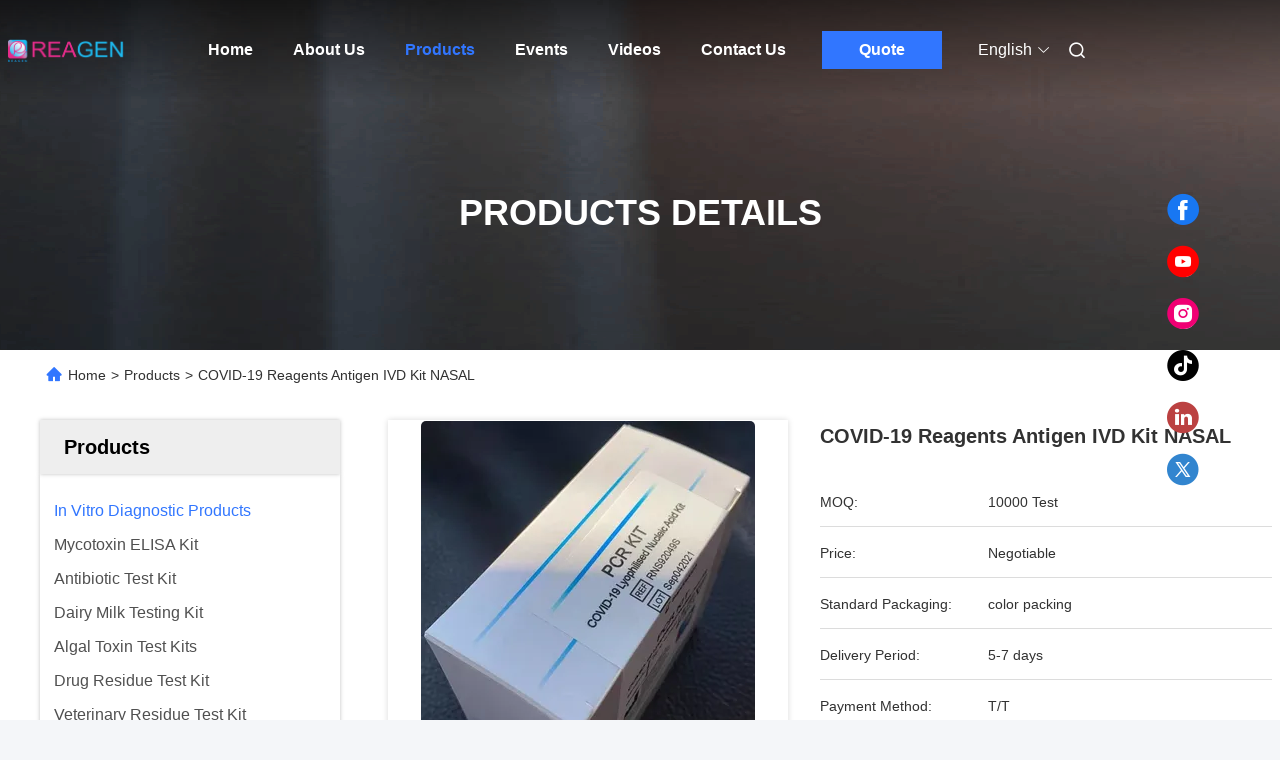

--- FILE ---
content_type: text/html
request_url: https://www.elisatest-kits.com/sale-14582686-covid-19-reagents-antigen-ivd-kit-nasal.html
body_size: 32123
content:

<!DOCTYPE html>
<html lang="en">
<head>
	<meta charset="utf-8">
	<meta http-equiv="X-UA-Compatible" content="IE=edge">
	<meta name="viewport" content="width=device-width, initial-scale=1, maximum-scale=1, minimum-scale=1" />
    <title>COVID-19 Reagents Antigen IVD Kit NASAL</title>
    <meta name="keywords" content="COVID-19 Reagents Antigen IVD Kit, NASAL  Antigen IVD Kit, In Vitro Diagnostic Products" />
    <meta name="description" content="High quality COVID-19 Reagents Antigen IVD Kit NASAL from China, China's leading product market COVID-19 Reagents Antigen IVD Kit product, with strict quality control NASAL  Antigen IVD Kit factories, producing high quality NASAL  Antigen IVD Kit Products." />
     <link rel='preload'
					  href=/photo/elisatest-kits/sitetpl/style/commonV2.css?ver=1761028056 as='style'><link type='text/css' rel='stylesheet'
					  href=/photo/elisatest-kits/sitetpl/style/commonV2.css?ver=1761028056 media='all'><meta property="og:title" content="COVID-19 Reagents Antigen IVD Kit NASAL" />
<meta property="og:description" content="High quality COVID-19 Reagents Antigen IVD Kit NASAL from China, China's leading product market COVID-19 Reagents Antigen IVD Kit product, with strict quality control NASAL  Antigen IVD Kit factories, producing high quality NASAL  Antigen IVD Kit Products." />
<meta property="og:type" content="product" />
<meta property="og:availability" content="instock" />
<meta property="og:site_name" content="REAGEN LLC" />
<meta property="og:url" content="https://www.elisatest-kits.com/sale-14582686-covid-19-reagents-antigen-ivd-kit-nasal.html" />
<meta property="og:image" content="https://www.elisatest-kits.com/photo/ps37306637-covid_19_reagents_antigen_ivd_kit_nasal.jpg" />
<link rel="canonical" href="https://www.elisatest-kits.com/sale-14582686-covid-19-reagents-antigen-ivd-kit-nasal.html" />
<link rel="alternate" href="https://m.elisatest-kits.com/sale-14582686-covid-19-reagents-antigen-ivd-kit-nasal.html" media="only screen and (max-width: 640px)" />
<link rel="stylesheet" type="text/css" href="/js/guidefirstcommon.css" />
<style type="text/css">
/*<![CDATA[*/
.consent__cookie {position: fixed;top: 0;left: 0;width: 100%;height: 0%;z-index: 100000;}.consent__cookie_bg {position: fixed;top: 0;left: 0;width: 100%;height: 100%;background: #000;opacity: .6;display: none }.consent__cookie_rel {position: fixed;bottom:0;left: 0;width: 100%;background: #fff;display: -webkit-box;display: -ms-flexbox;display: flex;flex-wrap: wrap;padding: 24px 80px;-webkit-box-sizing: border-box;box-sizing: border-box;-webkit-box-pack: justify;-ms-flex-pack: justify;justify-content: space-between;-webkit-transition: all ease-in-out .3s;transition: all ease-in-out .3s }.consent__close {position: absolute;top: 20px;right: 20px;cursor: pointer }.consent__close svg {fill: #777 }.consent__close:hover svg {fill: #000 }.consent__cookie_box {flex: 1;word-break: break-word;}.consent__warm {color: #777;font-size: 16px;margin-bottom: 12px;line-height: 19px }.consent__title {color: #333;font-size: 20px;font-weight: 600;margin-bottom: 12px;line-height: 23px }.consent__itxt {color: #333;font-size: 14px;margin-bottom: 12px;display: -webkit-box;display: -ms-flexbox;display: flex;-webkit-box-align: center;-ms-flex-align: center;align-items: center }.consent__itxt i {display: -webkit-inline-box;display: -ms-inline-flexbox;display: inline-flex;width: 28px;height: 28px;border-radius: 50%;background: #e0f9e9;margin-right: 8px;-webkit-box-align: center;-ms-flex-align: center;align-items: center;-webkit-box-pack: center;-ms-flex-pack: center;justify-content: center }.consent__itxt svg {fill: #3ca860 }.consent__txt {color: #a6a6a6;font-size: 14px;margin-bottom: 8px;line-height: 17px }.consent__btns {display: -webkit-box;display: -ms-flexbox;display: flex;-webkit-box-orient: vertical;-webkit-box-direction: normal;-ms-flex-direction: column;flex-direction: column;-webkit-box-pack: center;-ms-flex-pack: center;justify-content: center;flex-shrink: 0;}.consent__btn {width: 280px;height: 40px;line-height: 40px;text-align: center;background: #3ca860;color: #fff;border-radius: 4px;margin: 8px 0;-webkit-box-sizing: border-box;box-sizing: border-box;cursor: pointer;font-size:14px}.consent__btn:hover {background: #00823b }.consent__btn.empty {color: #3ca860;border: 1px solid #3ca860;background: #fff }.consent__btn.empty:hover {background: #3ca860;color: #fff }.open .consent__cookie_bg {display: block }.open .consent__cookie_rel {bottom: 0 }@media (max-width: 760px) {.consent__btns {width: 100%;align-items: center;}.consent__cookie_rel {padding: 20px 24px }}.consent__cookie.open {display: block;}.consent__cookie {display: none;}
/*]]>*/
</style>
<style type="text/css">
/*<![CDATA[*/
@media only screen and (max-width:640px){.contact_now_dialog .content-wrap .desc{background-image:url(/images/cta_images/bg_s.png) !important}}.contact_now_dialog .content-wrap .content-wrap_header .cta-close{background-image:url(/images/cta_images/sprite.png) !important}.contact_now_dialog .content-wrap .desc{background-image:url(/images/cta_images/bg_l.png) !important}.contact_now_dialog .content-wrap .cta-btn i{background-image:url(/images/cta_images/sprite.png) !important}.contact_now_dialog .content-wrap .head-tip img{content:url(/images/cta_images/cta_contact_now.png) !important}.cusim{background-image:url(/images/imicon/im.svg) !important}.cuswa{background-image:url(/images/imicon/wa.png) !important}.cusall{background-image:url(/images/imicon/allchat.svg) !important}
/*]]>*/
</style>
<script type="text/javascript" src="/js/guidefirstcommon.js"></script>
<script type="text/javascript">
/*<![CDATA[*/
window.isvideotpl = 0;window.detailurl = '';
var colorUrl = '';var isShowGuide = 2;var showGuideColor = 0;var im_appid = 10003;var im_msg="Good day, what product are you looking for?";

var cta_cid = 46615;var use_defaulProductInfo = 1;var cta_pid = 14582686;var test_company = 0;var webim_domain = '';var company_type = 15;var cta_equipment = 'pc'; var setcookie = 'setwebimCookie(61806,14582686,15)'; var whatsapplink = "https://wa.me/8613028140935?text=Hi%2C+I%27m+interested+in+COVID-19+Reagents+Antigen+IVD+Kit+NASAL."; function insertMeta(){var str = '<meta name="mobile-web-app-capable" content="yes" /><meta name="viewport" content="width=device-width, initial-scale=1.0" />';document.head.insertAdjacentHTML('beforeend',str);} var element = document.querySelector('a.footer_webim_a[href="/webim/webim_tab.html"]');if (element) {element.parentNode.removeChild(element);}

var colorUrl = '';
var aisearch = 0;
var selfUrl = '';
window.playerReportUrl='/vod/view_count/report';
var query_string = ["Products","Detail"];
var g_tp = '';
var customtplcolor = 99712;
var str_chat = 'chat';
				var str_call_now = 'call now';
var str_chat_now = 'chat now';
var str_contact1 = 'Get Best Price';var str_chat_lang='english';var str_contact2 = 'Get Price';var str_contact2 = 'Best Price';var str_contact = 'Contact';
window.predomainsub = "";
/*]]>*/
</script>
</head>
<body>
<img src="/logo.gif" style="display:none" alt="logo"/>
<a style="display: none!important;" title="REAGEN LLC" class="float-inquiry" href="/contactnow.html" onclick='setinquiryCookie("{\"showproduct\":1,\"pid\":\"14582686\",\"name\":\"COVID-19 Reagents Antigen IVD Kit NASAL\",\"source_url\":\"\\/sale-14582686-covid-19-reagents-antigen-ivd-kit-nasal.html\",\"picurl\":\"\\/photo\\/pd37306637-covid_19_reagents_antigen_ivd_kit_nasal.jpg\",\"propertyDetail\":[[\"sensitivity\",\"96.7%\"],[\"specificity\",\"99%\"],[\"Detection Time\",\"10-15 min\"],[\"Detection Method\",\"Colloidal Gold\"]],\"company_name\":null,\"picurl_c\":\"\\/photo\\/pc37306637-covid_19_reagents_antigen_ivd_kit_nasal.jpg\",\"price\":\"Negotiable\",\"username\":\"reagen\",\"viewTime\":\"Last Login : 0 hours 52 minutes ago\",\"subject\":\"Please send price on your COVID-19 Reagents Antigen IVD Kit NASAL\",\"countrycode\":\"\"}");'></a>
<!-- Event snippet for elisatest-kits-独立站-46615-转化 conversion page
In your html page, add the snippet and call gtag_report_conversion when someone clicks on the chosen link or button. -->
<script>
function gtag_report_conversion(url) {
  var callback = function () {
    if (typeof(url) != 'undefined') {
      window.location = url;
    }
  };
  gtag('event', 'conversion', {
      'send_to': 'AW-11479381757/CxcaCJua5IoZEP3t5eEq',
      'event_callback': callback
  });
  return false;
}
</script>
<script>
var originProductInfo = '';
var originProductInfo = {"showproduct":1,"pid":"14582686","name":"COVID-19 Reagents Antigen IVD Kit NASAL","source_url":"\/sale-14582686-covid-19-reagents-antigen-ivd-kit-nasal.html","picurl":"\/photo\/pd37306637-covid_19_reagents_antigen_ivd_kit_nasal.jpg","propertyDetail":[["sensitivity","96.7%"],["specificity","99%"],["Detection Time","10-15 min"],["Detection Method","Colloidal Gold"]],"company_name":null,"picurl_c":"\/photo\/pc37306637-covid_19_reagents_antigen_ivd_kit_nasal.jpg","price":"Negotiable","username":"reagen","viewTime":"Last Login : 0 hours 52 minutes ago","subject":"Please send me FOB price on COVID-19 Reagents Antigen IVD Kit NASAL","countrycode":""};
var save_url = "/contactsave.html";
var update_url = "/updateinquiry.html";
var productInfo = {};
var defaulProductInfo = {};
var myDate = new Date();
var curDate = myDate.getFullYear()+'-'+(parseInt(myDate.getMonth())+1)+'-'+myDate.getDate();
var message = '';
var default_pop = 1;
var leaveMessageDialog = document.getElementsByClassName('leave-message-dialog')[0]; // 获取弹层
var _$$ = function (dom) {
    return document.querySelectorAll(dom);
};
resInfo = originProductInfo;
resInfo['name'] = resInfo['name'] || '';
defaulProductInfo.pid = resInfo['pid'];
defaulProductInfo.productName = resInfo['name'] ?? '';
defaulProductInfo.productInfo = resInfo['propertyDetail'];
defaulProductInfo.productImg = resInfo['picurl_c'];
defaulProductInfo.subject = resInfo['subject'] ?? '';
defaulProductInfo.productImgAlt = resInfo['name'] ?? '';
var inquirypopup_tmp = 1;
var message = 'Dear,'+'\r\n'+"I am interested in"+' '+trim(resInfo['name'])+", could you send me more details such as type, size, MOQ, material, etc."+'\r\n'+"Thanks!"+'\r\n'+"Waiting for your reply.";
var message_1 = 'Dear,'+'\r\n'+"I am interested in"+' '+trim(resInfo['name'])+", could you send me more details such as type, size, MOQ, material, etc."+'\r\n'+"Thanks!"+'\r\n'+"Waiting for your reply.";
var message_2 = 'Hello,'+'\r\n'+"I am looking for"+' '+trim(resInfo['name'])+", please send me the price, specification and picture."+'\r\n'+"Your swift response will be highly appreciated."+'\r\n'+"Feel free to contact me for more information."+'\r\n'+"Thanks a lot.";
var message_3 = 'Hello,'+'\r\n'+trim(resInfo['name'])+' '+"meets my expectations."+'\r\n'+"Please give me the best price and some other product information."+'\r\n'+"Feel free to contact me via my mail."+'\r\n'+"Thanks a lot.";
var message_5 = 'Hi there,'+'\r\n'+"I am very interested in your"+' '+trim(resInfo['name'])+'.'+'\r\n'+"Please send me your product details."+'\r\n'+"Looking forward to your quick reply."+'\r\n'+"Feel free to contact me by mail."+'\r\n'+"Regards!";
var message_4 = 'Dear,'+'\r\n'+"What is the FOB price on your"+' '+trim(resInfo['name'])+'?'+'\r\n'+"Which is the nearest port name?"+'\r\n'+"Please reply me as soon as possible, it would be better to share further information."+'\r\n'+"Regards!";
var message_6 = 'Dear,'+'\r\n'+"Please provide us with information about your"+' '+trim(resInfo['name'])+", such as type, size, material, and of course the best price."+'\r\n'+"Looking forward to your quick reply."+'\r\n'+"Thank you!";
var message_7 = 'Dear,'+'\r\n'+"Can you supply"+' '+trim(resInfo['name'])+" for us?"+'\r\n'+"First we want a price list and some product details."+'\r\n'+"I hope to get reply asap and look forward to cooperation."+'\r\n'+"Thank you very much.";
var message_8 = 'hi,'+'\r\n'+"I am looking for"+' '+trim(resInfo['name'])+", please give me some more detailed product information."+'\r\n'+"I look forward to your reply."+'\r\n'+"Thank you!";
var message_9 = 'Hello,'+'\r\n'+"Your"+' '+trim(resInfo['name'])+" meets my requirements very well."+'\r\n'+"Please send me the price, specification, and similar model will be OK."+'\r\n'+"Feel free to chat with me."+'\r\n'+"Thanks!";
var message_10 = 'Dear,'+'\r\n'+"I want to know more about the details and quotation of"+' '+trim(resInfo['name'])+'.'+'\r\n'+"Feel free to contact me."+'\r\n'+"Regards!";

var r = getRandom(1,10);

defaulProductInfo.message = eval("message_"+r);
    defaulProductInfo.message = eval("message_"+r);
        var mytAjax = {

    post: function(url, data, fn) {
        var xhr = new XMLHttpRequest();
        xhr.open("POST", url, true);
        xhr.setRequestHeader("Content-Type", "application/x-www-form-urlencoded;charset=UTF-8");
        xhr.setRequestHeader("X-Requested-With", "XMLHttpRequest");
        xhr.setRequestHeader('Content-Type','text/plain;charset=UTF-8');
        xhr.onreadystatechange = function() {
            if(xhr.readyState == 4 && (xhr.status == 200 || xhr.status == 304)) {
                fn.call(this, xhr.responseText);
            }
        };
        xhr.send(data);
    },

    postform: function(url, data, fn) {
        var xhr = new XMLHttpRequest();
        xhr.open("POST", url, true);
        xhr.setRequestHeader("X-Requested-With", "XMLHttpRequest");
        xhr.onreadystatechange = function() {
            if(xhr.readyState == 4 && (xhr.status == 200 || xhr.status == 304)) {
                fn.call(this, xhr.responseText);
            }
        };
        xhr.send(data);
    }
};
/*window.onload = function(){
    leaveMessageDialog = document.getElementsByClassName('leave-message-dialog')[0];
    if (window.localStorage.recordDialogStatus=='undefined' || (window.localStorage.recordDialogStatus!='undefined' && window.localStorage.recordDialogStatus != curDate)) {
        setTimeout(function(){
            if(parseInt(inquirypopup_tmp%10) == 1){
                creatDialog(defaulProductInfo, 1);
            }
        }, 6000);
    }
};*/
function trim(str)
{
    str = str.replace(/(^\s*)/g,"");
    return str.replace(/(\s*$)/g,"");
};
function getRandom(m,n){
    var num = Math.floor(Math.random()*(m - n) + n);
    return num;
};
function strBtn(param) {

    var starattextarea = document.getElementById("textareamessage").value.length;
    var email = document.getElementById("startEmail").value;

    var default_tip = document.querySelectorAll(".watermark_container").length;
    if (20 < starattextarea && starattextarea < 3000) {
        if(default_tip>0){
            document.getElementById("textareamessage1").parentNode.parentNode.nextElementSibling.style.display = "none";
        }else{
            document.getElementById("textareamessage1").parentNode.nextElementSibling.style.display = "none";
        }

    } else {
        if(default_tip>0){
            document.getElementById("textareamessage1").parentNode.parentNode.nextElementSibling.style.display = "block";
        }else{
            document.getElementById("textareamessage1").parentNode.nextElementSibling.style.display = "block";
        }

        return;
    }

    // var re = /^([a-zA-Z0-9_-])+@([a-zA-Z0-9_-])+\.([a-zA-Z0-9_-])+/i;/*邮箱不区分大小写*/
    var re = /^[a-zA-Z0-9][\w-]*(\.?[\w-]+)*@[a-zA-Z0-9-]+(\.[a-zA-Z0-9]+)+$/i;
    if (!re.test(email)) {
        document.getElementById("startEmail").nextElementSibling.style.display = "block";
        return;
    } else {
        document.getElementById("startEmail").nextElementSibling.style.display = "none";
    }

    var subject = document.getElementById("pop_subject").value;
    var pid = document.getElementById("pop_pid").value;
    var message = document.getElementById("textareamessage").value;
    var sender_email = document.getElementById("startEmail").value;
    var tel = '';
    if (document.getElementById("tel0") != undefined && document.getElementById("tel0") != '')
        tel = document.getElementById("tel0").value;
    var form_serialize = '&tel='+tel;

    form_serialize = form_serialize.replace(/\+/g, "%2B");
    mytAjax.post(save_url,"pid="+pid+"&subject="+subject+"&email="+sender_email+"&message="+(message)+form_serialize,function(res){
        var mes = JSON.parse(res);
        if(mes.status == 200){
            var iid = mes.iid;
            document.getElementById("pop_iid").value = iid;
            document.getElementById("pop_uuid").value = mes.uuid;

            if(typeof gtag_report_conversion === "function"){
                gtag_report_conversion();//执行统计js代码
            }
            if(typeof fbq === "function"){
                fbq('track','Purchase');//执行统计js代码
            }
        }
    });
    for (var index = 0; index < document.querySelectorAll(".dialog-content-pql").length; index++) {
        document.querySelectorAll(".dialog-content-pql")[index].style.display = "none";
    };
    $('#idphonepql').val(tel);
    document.getElementById("dialog-content-pql-id").style.display = "block";
    ;
};
function twoBtnOk(param) {

    var selectgender = document.getElementById("Mr").innerHTML;
    var iid = document.getElementById("pop_iid").value;
    var sendername = document.getElementById("idnamepql").value;
    var senderphone = document.getElementById("idphonepql").value;
    var sendercname = document.getElementById("idcompanypql").value;
    var uuid = document.getElementById("pop_uuid").value;
    var gender = 2;
    if(selectgender == 'Mr.') gender = 0;
    if(selectgender == 'Mrs.') gender = 1;
    var pid = document.getElementById("pop_pid").value;
    var form_serialize = '';

        form_serialize = form_serialize.replace(/\+/g, "%2B");

    mytAjax.post(update_url,"iid="+iid+"&gender="+gender+"&uuid="+uuid+"&name="+(sendername)+"&tel="+(senderphone)+"&company="+(sendercname)+form_serialize,function(res){});

    for (var index = 0; index < document.querySelectorAll(".dialog-content-pql").length; index++) {
        document.querySelectorAll(".dialog-content-pql")[index].style.display = "none";
    };
    document.getElementById("dialog-content-pql-ok").style.display = "block";

};
function toCheckMust(name) {
    $('#'+name+'error').hide();
}
function handClidk(param) {
    var starattextarea = document.getElementById("textareamessage1").value.length;
    var email = document.getElementById("startEmail1").value;
    var default_tip = document.querySelectorAll(".watermark_container").length;
    if (20 < starattextarea && starattextarea < 3000) {
        if(default_tip>0){
            document.getElementById("textareamessage1").parentNode.parentNode.nextElementSibling.style.display = "none";
        }else{
            document.getElementById("textareamessage1").parentNode.nextElementSibling.style.display = "none";
        }

    } else {
        if(default_tip>0){
            document.getElementById("textareamessage1").parentNode.parentNode.nextElementSibling.style.display = "block";
        }else{
            document.getElementById("textareamessage1").parentNode.nextElementSibling.style.display = "block";
        }

        return;
    }

    // var re = /^([a-zA-Z0-9_-])+@([a-zA-Z0-9_-])+\.([a-zA-Z0-9_-])+/i;
    var re = /^[a-zA-Z0-9][\w-]*(\.?[\w-]+)*@[a-zA-Z0-9-]+(\.[a-zA-Z0-9]+)+$/i;
    if (!re.test(email)) {
        document.getElementById("startEmail1").nextElementSibling.style.display = "block";
        return;
    } else {
        document.getElementById("startEmail1").nextElementSibling.style.display = "none";
    }

    var subject = document.getElementById("pop_subject").value;
    var pid = document.getElementById("pop_pid").value;
    var message = document.getElementById("textareamessage1").value;
    var sender_email = document.getElementById("startEmail1").value;
    var form_serialize = tel = '';
    if (document.getElementById("tel1") != undefined && document.getElementById("tel1") != '')
        tel = document.getElementById("tel1").value;
        mytAjax.post(save_url,"email="+sender_email+"&tel="+tel+"&pid="+pid+"&message="+message+"&subject="+subject+form_serialize,function(res){

        var mes = JSON.parse(res);
        if(mes.status == 200){
            var iid = mes.iid;
            document.getElementById("pop_iid").value = iid;
            document.getElementById("pop_uuid").value = mes.uuid;
            if(typeof gtag_report_conversion === "function"){
                gtag_report_conversion();//执行统计js代码
            }
        }

    });
    for (var index = 0; index < document.querySelectorAll(".dialog-content-pql").length; index++) {
        document.querySelectorAll(".dialog-content-pql")[index].style.display = "none";
    };
    $('#idphonepql').val(tel);
    document.getElementById("dialog-content-pql-id").style.display = "block";

};
window.addEventListener('load', function () {
    $('.checkbox-wrap label').each(function(){
        if($(this).find('input').prop('checked')){
            $(this).addClass('on')
        }else {
            $(this).removeClass('on')
        }
    })
    $(document).on('click', '.checkbox-wrap label' , function(ev){
        if (ev.target.tagName.toUpperCase() != 'INPUT') {
            $(this).toggleClass('on')
        }
    })
})

function hand_video(pdata) {
    data = JSON.parse(pdata);
    productInfo.productName = data.productName;
    productInfo.productInfo = data.productInfo;
    productInfo.productImg = data.productImg;
    productInfo.subject = data.subject;

    var message = 'Dear,'+'\r\n'+"I am interested in"+' '+trim(data.productName)+", could you send me more details such as type, size, quantity, material, etc."+'\r\n'+"Thanks!"+'\r\n'+"Waiting for your reply.";

    var message = 'Dear,'+'\r\n'+"I am interested in"+' '+trim(data.productName)+", could you send me more details such as type, size, MOQ, material, etc."+'\r\n'+"Thanks!"+'\r\n'+"Waiting for your reply.";
    var message_1 = 'Dear,'+'\r\n'+"I am interested in"+' '+trim(data.productName)+", could you send me more details such as type, size, MOQ, material, etc."+'\r\n'+"Thanks!"+'\r\n'+"Waiting for your reply.";
    var message_2 = 'Hello,'+'\r\n'+"I am looking for"+' '+trim(data.productName)+", please send me the price, specification and picture."+'\r\n'+"Your swift response will be highly appreciated."+'\r\n'+"Feel free to contact me for more information."+'\r\n'+"Thanks a lot.";
    var message_3 = 'Hello,'+'\r\n'+trim(data.productName)+' '+"meets my expectations."+'\r\n'+"Please give me the best price and some other product information."+'\r\n'+"Feel free to contact me via my mail."+'\r\n'+"Thanks a lot.";

    var message_4 = 'Dear,'+'\r\n'+"What is the FOB price on your"+' '+trim(data.productName)+'?'+'\r\n'+"Which is the nearest port name?"+'\r\n'+"Please reply me as soon as possible, it would be better to share further information."+'\r\n'+"Regards!";
    var message_5 = 'Hi there,'+'\r\n'+"I am very interested in your"+' '+trim(data.productName)+'.'+'\r\n'+"Please send me your product details."+'\r\n'+"Looking forward to your quick reply."+'\r\n'+"Feel free to contact me by mail."+'\r\n'+"Regards!";

    var message_6 = 'Dear,'+'\r\n'+"Please provide us with information about your"+' '+trim(data.productName)+", such as type, size, material, and of course the best price."+'\r\n'+"Looking forward to your quick reply."+'\r\n'+"Thank you!";
    var message_7 = 'Dear,'+'\r\n'+"Can you supply"+' '+trim(data.productName)+" for us?"+'\r\n'+"First we want a price list and some product details."+'\r\n'+"I hope to get reply asap and look forward to cooperation."+'\r\n'+"Thank you very much.";
    var message_8 = 'hi,'+'\r\n'+"I am looking for"+' '+trim(data.productName)+", please give me some more detailed product information."+'\r\n'+"I look forward to your reply."+'\r\n'+"Thank you!";
    var message_9 = 'Hello,'+'\r\n'+"Your"+' '+trim(data.productName)+" meets my requirements very well."+'\r\n'+"Please send me the price, specification, and similar model will be OK."+'\r\n'+"Feel free to chat with me."+'\r\n'+"Thanks!";
    var message_10 = 'Dear,'+'\r\n'+"I want to know more about the details and quotation of"+' '+trim(data.productName)+'.'+'\r\n'+"Feel free to contact me."+'\r\n'+"Regards!";

    var r = getRandom(1,10);

    productInfo.message = eval("message_"+r);
            if(parseInt(inquirypopup_tmp/10) == 1){
        productInfo.message = "";
    }
    productInfo.pid = data.pid;
    creatDialog(productInfo, 2);
};

function handDialog(pdata) {
    data = JSON.parse(pdata);
    productInfo.productName = data.productName;
    productInfo.productInfo = data.productInfo;
    productInfo.productImg = data.productImg;
    productInfo.subject = data.subject;

    var message = 'Dear,'+'\r\n'+"I am interested in"+' '+trim(data.productName)+", could you send me more details such as type, size, quantity, material, etc."+'\r\n'+"Thanks!"+'\r\n'+"Waiting for your reply.";

    var message = 'Dear,'+'\r\n'+"I am interested in"+' '+trim(data.productName)+", could you send me more details such as type, size, MOQ, material, etc."+'\r\n'+"Thanks!"+'\r\n'+"Waiting for your reply.";
    var message_1 = 'Dear,'+'\r\n'+"I am interested in"+' '+trim(data.productName)+", could you send me more details such as type, size, MOQ, material, etc."+'\r\n'+"Thanks!"+'\r\n'+"Waiting for your reply.";
    var message_2 = 'Hello,'+'\r\n'+"I am looking for"+' '+trim(data.productName)+", please send me the price, specification and picture."+'\r\n'+"Your swift response will be highly appreciated."+'\r\n'+"Feel free to contact me for more information."+'\r\n'+"Thanks a lot.";
    var message_3 = 'Hello,'+'\r\n'+trim(data.productName)+' '+"meets my expectations."+'\r\n'+"Please give me the best price and some other product information."+'\r\n'+"Feel free to contact me via my mail."+'\r\n'+"Thanks a lot.";

    var message_4 = 'Dear,'+'\r\n'+"What is the FOB price on your"+' '+trim(data.productName)+'?'+'\r\n'+"Which is the nearest port name?"+'\r\n'+"Please reply me as soon as possible, it would be better to share further information."+'\r\n'+"Regards!";
    var message_5 = 'Hi there,'+'\r\n'+"I am very interested in your"+' '+trim(data.productName)+'.'+'\r\n'+"Please send me your product details."+'\r\n'+"Looking forward to your quick reply."+'\r\n'+"Feel free to contact me by mail."+'\r\n'+"Regards!";
        var message_6 = 'Dear,'+'\r\n'+"Please provide us with information about your"+' '+trim(data.productName)+", such as type, size, material, and of course the best price."+'\r\n'+"Looking forward to your quick reply."+'\r\n'+"Thank you!";
    var message_7 = 'Dear,'+'\r\n'+"Can you supply"+' '+trim(data.productName)+" for us?"+'\r\n'+"First we want a price list and some product details."+'\r\n'+"I hope to get reply asap and look forward to cooperation."+'\r\n'+"Thank you very much.";
    var message_8 = 'hi,'+'\r\n'+"I am looking for"+' '+trim(data.productName)+", please give me some more detailed product information."+'\r\n'+"I look forward to your reply."+'\r\n'+"Thank you!";
    var message_9 = 'Hello,'+'\r\n'+"Your"+' '+trim(data.productName)+" meets my requirements very well."+'\r\n'+"Please send me the price, specification, and similar model will be OK."+'\r\n'+"Feel free to chat with me."+'\r\n'+"Thanks!";
    var message_10 = 'Dear,'+'\r\n'+"I want to know more about the details and quotation of"+' '+trim(data.productName)+'.'+'\r\n'+"Feel free to contact me."+'\r\n'+"Regards!";

    var r = getRandom(1,10);
    productInfo.message = eval("message_"+r);
            if(parseInt(inquirypopup_tmp/10) == 1){
        productInfo.message = "";
    }
    productInfo.pid = data.pid;
    creatDialog(productInfo, 2);
};

function closepql(param) {

    leaveMessageDialog.style.display = 'none';
};

function closepql2(param) {

    for (var index = 0; index < document.querySelectorAll(".dialog-content-pql").length; index++) {
        document.querySelectorAll(".dialog-content-pql")[index].style.display = "none";
    };
    document.getElementById("dialog-content-pql-ok").style.display = "block";
};

function decodeHtmlEntities(str) {
    var tempElement = document.createElement('div');
    tempElement.innerHTML = str;
    return tempElement.textContent || tempElement.innerText || '';
}

function initProduct(productInfo,type){

    productInfo.productName = decodeHtmlEntities(productInfo.productName);
    productInfo.message = decodeHtmlEntities(productInfo.message);

    leaveMessageDialog = document.getElementsByClassName('leave-message-dialog')[0];
    leaveMessageDialog.style.display = "block";
    if(type == 3){
        var popinquiryemail = document.getElementById("popinquiryemail").value;
        _$$("#startEmail1")[0].value = popinquiryemail;
    }else{
        _$$("#startEmail1")[0].value = "";
    }
    _$$("#startEmail")[0].value = "";
    _$$("#idnamepql")[0].value = "";
    _$$("#idphonepql")[0].value = "";
    _$$("#idcompanypql")[0].value = "";

    _$$("#pop_pid")[0].value = productInfo.pid;
    _$$("#pop_subject")[0].value = productInfo.subject;
    
    if(parseInt(inquirypopup_tmp/10) == 1){
        productInfo.message = "";
    }

    _$$("#textareamessage1")[0].value = productInfo.message;
    _$$("#textareamessage")[0].value = productInfo.message;

    _$$("#dialog-content-pql-id .titlep")[0].innerHTML = productInfo.productName;
    _$$("#dialog-content-pql-id img")[0].setAttribute("src", productInfo.productImg);
    _$$("#dialog-content-pql-id img")[0].setAttribute("alt", productInfo.productImgAlt);

    _$$("#dialog-content-pql-id-hand img")[0].setAttribute("src", productInfo.productImg);
    _$$("#dialog-content-pql-id-hand img")[0].setAttribute("alt", productInfo.productImgAlt);
    _$$("#dialog-content-pql-id-hand .titlep")[0].innerHTML = productInfo.productName;

    if (productInfo.productInfo.length > 0) {
        var ul2, ul;
        ul = document.createElement("ul");
        for (var index = 0; index < productInfo.productInfo.length; index++) {
            var el = productInfo.productInfo[index];
            var li = document.createElement("li");
            var span1 = document.createElement("span");
            span1.innerHTML = el[0] + ":";
            var span2 = document.createElement("span");
            span2.innerHTML = el[1];
            li.appendChild(span1);
            li.appendChild(span2);
            ul.appendChild(li);

        }
        ul2 = ul.cloneNode(true);
        if (type === 1) {
            _$$("#dialog-content-pql-id .left")[0].replaceChild(ul, _$$("#dialog-content-pql-id .left ul")[0]);
        } else {
            _$$("#dialog-content-pql-id-hand .left")[0].replaceChild(ul2, _$$("#dialog-content-pql-id-hand .left ul")[0]);
            _$$("#dialog-content-pql-id .left")[0].replaceChild(ul, _$$("#dialog-content-pql-id .left ul")[0]);
        }
    };
    for (var index = 0; index < _$$("#dialog-content-pql-id .right ul li").length; index++) {
        _$$("#dialog-content-pql-id .right ul li")[index].addEventListener("click", function (params) {
            _$$("#dialog-content-pql-id .right #Mr")[0].innerHTML = this.innerHTML
        }, false)

    };

};
function closeInquiryCreateDialog() {
    document.getElementById("xuanpan_dialog_box_pql").style.display = "none";
};
function showInquiryCreateDialog() {
    document.getElementById("xuanpan_dialog_box_pql").style.display = "block";
};
function submitPopInquiry(){
    var message = document.getElementById("inquiry_message").value;
    var email = document.getElementById("inquiry_email").value;
    var subject = defaulProductInfo.subject;
    var pid = defaulProductInfo.pid;
    if (email === undefined) {
        showInquiryCreateDialog();
        document.getElementById("inquiry_email").style.border = "1px solid red";
        return false;
    };
    if (message === undefined) {
        showInquiryCreateDialog();
        document.getElementById("inquiry_message").style.border = "1px solid red";
        return false;
    };
    if (email.search(/^\w+((-\w+)|(\.\w+))*\@[A-Za-z0-9]+((\.|-)[A-Za-z0-9]+)*\.[A-Za-z0-9]+$/) == -1) {
        document.getElementById("inquiry_email").style.border= "1px solid red";
        showInquiryCreateDialog();
        return false;
    } else {
        document.getElementById("inquiry_email").style.border= "";
    };
    if (message.length < 20 || message.length >3000) {
        showInquiryCreateDialog();
        document.getElementById("inquiry_message").style.border = "1px solid red";
        return false;
    } else {
        document.getElementById("inquiry_message").style.border = "";
    };
    var tel = '';
    if (document.getElementById("tel") != undefined && document.getElementById("tel") != '')
        tel = document.getElementById("tel").value;

    mytAjax.post(save_url,"pid="+pid+"&subject="+subject+"&email="+email+"&message="+(message)+'&tel='+tel,function(res){
        var mes = JSON.parse(res);
        if(mes.status == 200){
            var iid = mes.iid;
            document.getElementById("pop_iid").value = iid;
            document.getElementById("pop_uuid").value = mes.uuid;

        }
    });
    initProduct(defaulProductInfo);
    for (var index = 0; index < document.querySelectorAll(".dialog-content-pql").length; index++) {
        document.querySelectorAll(".dialog-content-pql")[index].style.display = "none";
    };
    $('#idphonepql').val(tel);
    document.getElementById("dialog-content-pql-id").style.display = "block";

};

//带附件上传
function submitPopInquiryfile(email_id,message_id,check_sort,name_id,phone_id,company_id,attachments){

    if(typeof(check_sort) == 'undefined'){
        check_sort = 0;
    }
    var message = document.getElementById(message_id).value;
    var email = document.getElementById(email_id).value;
    var attachments = document.getElementById(attachments).value;
    if(typeof(name_id) !== 'undefined' && name_id != ""){
        var name  = document.getElementById(name_id).value;
    }
    if(typeof(phone_id) !== 'undefined' && phone_id != ""){
        var phone = document.getElementById(phone_id).value;
    }
    if(typeof(company_id) !== 'undefined' && company_id != ""){
        var company = document.getElementById(company_id).value;
    }
    var subject = defaulProductInfo.subject;
    var pid = defaulProductInfo.pid;

    if(check_sort == 0){
        if (email === undefined) {
            showInquiryCreateDialog();
            document.getElementById(email_id).style.border = "1px solid red";
            return false;
        };
        if (message === undefined) {
            showInquiryCreateDialog();
            document.getElementById(message_id).style.border = "1px solid red";
            return false;
        };

        if (email.search(/^\w+((-\w+)|(\.\w+))*\@[A-Za-z0-9]+((\.|-)[A-Za-z0-9]+)*\.[A-Za-z0-9]+$/) == -1) {
            document.getElementById(email_id).style.border= "1px solid red";
            showInquiryCreateDialog();
            return false;
        } else {
            document.getElementById(email_id).style.border= "";
        };
        if (message.length < 20 || message.length >3000) {
            showInquiryCreateDialog();
            document.getElementById(message_id).style.border = "1px solid red";
            return false;
        } else {
            document.getElementById(message_id).style.border = "";
        };
    }else{

        if (message === undefined) {
            showInquiryCreateDialog();
            document.getElementById(message_id).style.border = "1px solid red";
            return false;
        };

        if (email === undefined) {
            showInquiryCreateDialog();
            document.getElementById(email_id).style.border = "1px solid red";
            return false;
        };

        if (message.length < 20 || message.length >3000) {
            showInquiryCreateDialog();
            document.getElementById(message_id).style.border = "1px solid red";
            return false;
        } else {
            document.getElementById(message_id).style.border = "";
        };

        if (email.search(/^\w+((-\w+)|(\.\w+))*\@[A-Za-z0-9]+((\.|-)[A-Za-z0-9]+)*\.[A-Za-z0-9]+$/) == -1) {
            document.getElementById(email_id).style.border= "1px solid red";
            showInquiryCreateDialog();
            return false;
        } else {
            document.getElementById(email_id).style.border= "";
        };

    };

    mytAjax.post(save_url,"pid="+pid+"&subject="+subject+"&email="+email+"&message="+message+"&company="+company+"&attachments="+attachments,function(res){
        var mes = JSON.parse(res);
        if(mes.status == 200){
            var iid = mes.iid;
            document.getElementById("pop_iid").value = iid;
            document.getElementById("pop_uuid").value = mes.uuid;

            if(typeof gtag_report_conversion === "function"){
                gtag_report_conversion();//执行统计js代码
            }
            if(typeof fbq === "function"){
                fbq('track','Purchase');//执行统计js代码
            }
        }
    });
    initProduct(defaulProductInfo);

    if(name !== undefined && name != ""){
        _$$("#idnamepql")[0].value = name;
    }

    if(phone !== undefined && phone != ""){
        _$$("#idphonepql")[0].value = phone;
    }

    if(company !== undefined && company != ""){
        _$$("#idcompanypql")[0].value = company;
    }

    for (var index = 0; index < document.querySelectorAll(".dialog-content-pql").length; index++) {
        document.querySelectorAll(".dialog-content-pql")[index].style.display = "none";
    };
    document.getElementById("dialog-content-pql-id").style.display = "block";

};
function submitPopInquiryByParam(email_id,message_id,check_sort,name_id,phone_id,company_id){

    if(typeof(check_sort) == 'undefined'){
        check_sort = 0;
    }

    var senderphone = '';
    var message = document.getElementById(message_id).value;
    var email = document.getElementById(email_id).value;
    if(typeof(name_id) !== 'undefined' && name_id != ""){
        var name  = document.getElementById(name_id).value;
    }
    if(typeof(phone_id) !== 'undefined' && phone_id != ""){
        var phone = document.getElementById(phone_id).value;
        senderphone = phone;
    }
    if(typeof(company_id) !== 'undefined' && company_id != ""){
        var company = document.getElementById(company_id).value;
    }
    var subject = defaulProductInfo.subject;
    var pid = defaulProductInfo.pid;

    if(check_sort == 0){
        if (email === undefined) {
            showInquiryCreateDialog();
            document.getElementById(email_id).style.border = "1px solid red";
            return false;
        };
        if (message === undefined) {
            showInquiryCreateDialog();
            document.getElementById(message_id).style.border = "1px solid red";
            return false;
        };

        if (email.search(/^\w+((-\w+)|(\.\w+))*\@[A-Za-z0-9]+((\.|-)[A-Za-z0-9]+)*\.[A-Za-z0-9]+$/) == -1) {
            document.getElementById(email_id).style.border= "1px solid red";
            showInquiryCreateDialog();
            return false;
        } else {
            document.getElementById(email_id).style.border= "";
        };
        if (message.length < 20 || message.length >3000) {
            showInquiryCreateDialog();
            document.getElementById(message_id).style.border = "1px solid red";
            return false;
        } else {
            document.getElementById(message_id).style.border = "";
        };
    }else{

        if (message === undefined) {
            showInquiryCreateDialog();
            document.getElementById(message_id).style.border = "1px solid red";
            return false;
        };

        if (email === undefined) {
            showInquiryCreateDialog();
            document.getElementById(email_id).style.border = "1px solid red";
            return false;
        };

        if (message.length < 20 || message.length >3000) {
            showInquiryCreateDialog();
            document.getElementById(message_id).style.border = "1px solid red";
            return false;
        } else {
            document.getElementById(message_id).style.border = "";
        };

        if (email.search(/^\w+((-\w+)|(\.\w+))*\@[A-Za-z0-9]+((\.|-)[A-Za-z0-9]+)*\.[A-Za-z0-9]+$/) == -1) {
            document.getElementById(email_id).style.border= "1px solid red";
            showInquiryCreateDialog();
            return false;
        } else {
            document.getElementById(email_id).style.border= "";
        };

    };

    var productsku = "";
    if($("#product_sku").length > 0){
        productsku = $("#product_sku").html();
    }

    mytAjax.post(save_url,"tel="+senderphone+"&pid="+pid+"&subject="+subject+"&email="+email+"&message="+message+"&messagesku="+encodeURI(productsku),function(res){
        var mes = JSON.parse(res);
        if(mes.status == 200){
            var iid = mes.iid;
            document.getElementById("pop_iid").value = iid;
            document.getElementById("pop_uuid").value = mes.uuid;

            if(typeof gtag_report_conversion === "function"){
                gtag_report_conversion();//执行统计js代码
            }
            if(typeof fbq === "function"){
                fbq('track','Purchase');//执行统计js代码
            }
        }
    });
    initProduct(defaulProductInfo);

    if(name !== undefined && name != ""){
        _$$("#idnamepql")[0].value = name;
    }

    if(phone !== undefined && phone != ""){
        _$$("#idphonepql")[0].value = phone;
    }

    if(company !== undefined && company != ""){
        _$$("#idcompanypql")[0].value = company;
    }

    for (var index = 0; index < document.querySelectorAll(".dialog-content-pql").length; index++) {
        document.querySelectorAll(".dialog-content-pql")[index].style.display = "none";

    };
    document.getElementById("dialog-content-pql-id").style.display = "block";

};

function creat_videoDialog(productInfo, type) {

    if(type == 1){
        if(default_pop != 1){
            return false;
        }
        window.localStorage.recordDialogStatus = curDate;
    }else{
        default_pop = 0;
    }
    initProduct(productInfo, type);
    if (type === 1) {
        // 自动弹出
        for (var index = 0; index < document.querySelectorAll(".dialog-content-pql").length; index++) {

            document.querySelectorAll(".dialog-content-pql")[index].style.display = "none";
        };
        document.getElementById("dialog-content-pql").style.display = "block";
    } else {
        // 手动弹出
        for (var index = 0; index < document.querySelectorAll(".dialog-content-pql").length; index++) {
            document.querySelectorAll(".dialog-content-pql")[index].style.display = "none";
        };
        document.getElementById("dialog-content-pql-id-hand").style.display = "block";
    }
}

function creatDialog(productInfo, type) {

    if(type == 1){
        if(default_pop != 1){
            return false;
        }
        window.localStorage.recordDialogStatus = curDate;
    }else{
        default_pop = 0;
    }
    initProduct(productInfo, type);
    if (type === 1) {
        // 自动弹出
        for (var index = 0; index < document.querySelectorAll(".dialog-content-pql").length; index++) {

            document.querySelectorAll(".dialog-content-pql")[index].style.display = "none";
        };
        document.getElementById("dialog-content-pql").style.display = "block";
    } else {
        // 手动弹出
        for (var index = 0; index < document.querySelectorAll(".dialog-content-pql").length; index++) {
            document.querySelectorAll(".dialog-content-pql")[index].style.display = "none";
        };
        document.getElementById("dialog-content-pql-id-hand").style.display = "block";
    }
}

//带邮箱信息打开询盘框 emailtype=1表示带入邮箱
function openDialog(emailtype){
    var type = 2;//不带入邮箱，手动弹出
    if(emailtype == 1){
        var popinquiryemail = document.getElementById("popinquiryemail").value;
        // var re = /^([a-zA-Z0-9_-])+@([a-zA-Z0-9_-])+\.([a-zA-Z0-9_-])+/i;
        var re = /^[a-zA-Z0-9][\w-]*(\.?[\w-]+)*@[a-zA-Z0-9-]+(\.[a-zA-Z0-9]+)+$/i;
        if (!re.test(popinquiryemail)) {
            //前端提示样式;
            showInquiryCreateDialog();
            document.getElementById("popinquiryemail").style.border = "1px solid red";
            return false;
        } else {
            //前端提示样式;
        }
        var type = 3;
    }
    creatDialog(defaulProductInfo,type);
}

//上传附件
function inquiryUploadFile(){
    var fileObj = document.querySelector("#fileId").files[0];
    //构建表单数据
    var formData = new FormData();
    var filesize = fileObj.size;
    if(filesize > 10485760 || filesize == 0) {
        document.getElementById("filetips").style.display = "block";
        return false;
    }else {
        document.getElementById("filetips").style.display = "none";
    }
    formData.append('popinquiryfile', fileObj);
    document.getElementById("quotefileform").reset();
    var save_url = "/inquiryuploadfile.html";
    mytAjax.postform(save_url,formData,function(res){
        var mes = JSON.parse(res);
        if(mes.status == 200){
            document.getElementById("uploader-file-info").innerHTML = document.getElementById("uploader-file-info").innerHTML + "<span class=op>"+mes.attfile.name+"<a class=delatt id=att"+mes.attfile.id+" onclick=delatt("+mes.attfile.id+");>Delete</a></span>";
            var nowattachs = document.getElementById("attachments").value;
            if( nowattachs !== ""){
                var attachs = JSON.parse(nowattachs);
                attachs[mes.attfile.id] = mes.attfile;
            }else{
                var attachs = {};
                attachs[mes.attfile.id] = mes.attfile;
            }
            document.getElementById("attachments").value = JSON.stringify(attachs);
        }
    });
}
//附件删除
function delatt(attid)
{
    var nowattachs = document.getElementById("attachments").value;
    if( nowattachs !== ""){
        var attachs = JSON.parse(nowattachs);
        if(attachs[attid] == ""){
            return false;
        }
        var formData = new FormData();
        var delfile = attachs[attid]['filename'];
        var save_url = "/inquirydelfile.html";
        if(delfile != "") {
            formData.append('delfile', delfile);
            mytAjax.postform(save_url, formData, function (res) {
                if(res !== "") {
                    var mes = JSON.parse(res);
                    if (mes.status == 200) {
                        delete attachs[attid];
                        document.getElementById("attachments").value = JSON.stringify(attachs);
                        var s = document.getElementById("att"+attid);
                        s.parentNode.remove();
                    }
                }
            });
        }
    }else{
        return false;
    }
}

</script>
<div class="leave-message-dialog" style="display: none">
<style>
    .leave-message-dialog .close:before, .leave-message-dialog .close:after{
        content:initial;
    }
</style>
<div class="dialog-content-pql" id="dialog-content-pql" style="display: none">
    <span class="close" onclick="closepql()"><img src="/images/close.png" alt="close"></span>
    <div class="title">
        <p class="firstp-pql">Leave a Message</p>
        <p class="lastp-pql">We will call you back soon!</p>
    </div>
    <div class="form">
        <div class="textarea">
            <textarea style='font-family: robot;'  name="" id="textareamessage" cols="30" rows="10" style="margin-bottom:14px;width:100%"
                placeholder="Please enter your inquiry details."></textarea>
        </div>
        <p class="error-pql"> <span class="icon-pql"><img src="/images/error.png" alt="REAGEN LLC"></span> Your message must be between 20-3,000 characters!</p>
        <input id="startEmail" type="text" placeholder="Enter your E-mail" onkeydown="if(event.keyCode === 13){ strBtn();}">
        <p class="error-pql"><span class="icon-pql"><img src="/images/error.png" alt="REAGEN LLC"></span> Please check your E-mail! </p>
                <div class="operations">
            <div class='btn' id="submitStart" type="submit" onclick="strBtn()">SUBMIT</div>
        </div>
            </div>
</div>
<div class="dialog-content-pql dialog-content-pql-id" id="dialog-content-pql-id" style="display:none">
        <span class="close" onclick="closepql2()"><svg t="1648434466530" class="icon" viewBox="0 0 1024 1024" version="1.1" xmlns="http://www.w3.org/2000/svg" p-id="2198" width="16" height="16"><path d="M576 512l277.333333 277.333333-64 64-277.333333-277.333333L234.666667 853.333333 170.666667 789.333333l277.333333-277.333333L170.666667 234.666667 234.666667 170.666667l277.333333 277.333333L789.333333 170.666667 853.333333 234.666667 576 512z" fill="#444444" p-id="2199"></path></svg></span>
    <div class="left">
        <div class="img"><img></div>
        <p class="titlep"></p>
        <ul> </ul>
    </div>
    <div class="right">
                <p class="title">More information facilitates better communication.</p>
                <div style="position: relative;">
            <div class="mr"> <span id="Mr">Mr.</span>
                <ul>
                    <li>Mr.</li>
                    <li>Mrs.</li>
                </ul>
            </div>
            <input style="text-indent: 80px;" type="text" id="idnamepql" placeholder="Input your name">
        </div>
        <input type="text"  id="idphonepql"  placeholder="Phone Number">
        <input type="text" id="idcompanypql"  placeholder="Company" onkeydown="if(event.keyCode === 13){ twoBtnOk();}">
                <div class="btn form_new" id="twoBtnOk" onclick="twoBtnOk()">OK</div>
    </div>
</div>

<div class="dialog-content-pql dialog-content-pql-ok" id="dialog-content-pql-ok" style="display:none">
        <span class="close" onclick="closepql()"><svg t="1648434466530" class="icon" viewBox="0 0 1024 1024" version="1.1" xmlns="http://www.w3.org/2000/svg" p-id="2198" width="16" height="16"><path d="M576 512l277.333333 277.333333-64 64-277.333333-277.333333L234.666667 853.333333 170.666667 789.333333l277.333333-277.333333L170.666667 234.666667 234.666667 170.666667l277.333333 277.333333L789.333333 170.666667 853.333333 234.666667 576 512z" fill="#444444" p-id="2199"></path></svg></span>
    <div class="duihaook"></div>
        <p class="title">Submitted successfully!</p>
        <p class="p1" style="text-align: center; font-size: 18px; margin-top: 14px;">We will call you back soon!</p>
    <div class="btn" onclick="closepql()" id="endOk" style="margin: 0 auto;margin-top: 50px;">OK</div>
</div>
<div class="dialog-content-pql dialog-content-pql-id dialog-content-pql-id-hand" id="dialog-content-pql-id-hand"
    style="display:none">
     <input type="hidden" name="pop_pid" id="pop_pid" value="0">
     <input type="hidden" name="pop_subject" id="pop_subject" value="">
     <input type="hidden" name="pop_iid" id="pop_iid" value="0">
     <input type="hidden" name="pop_uuid" id="pop_uuid" value="0">
        <span class="close" onclick="closepql()"><svg t="1648434466530" class="icon" viewBox="0 0 1024 1024" version="1.1" xmlns="http://www.w3.org/2000/svg" p-id="2198" width="16" height="16"><path d="M576 512l277.333333 277.333333-64 64-277.333333-277.333333L234.666667 853.333333 170.666667 789.333333l277.333333-277.333333L170.666667 234.666667 234.666667 170.666667l277.333333 277.333333L789.333333 170.666667 853.333333 234.666667 576 512z" fill="#444444" p-id="2199"></path></svg></span>
    <div class="left">
        <div class="img"><img></div>
        <p class="titlep"></p>
        <ul> </ul>
    </div>
    <div class="right" style="float:right">
                <div class="title">
            <p class="firstp-pql">Leave a Message</p>
            <p class="lastp-pql">We will call you back soon!</p>
        </div>
                <div class="form">
            <div class="textarea">
                <textarea style='font-family: robot;' name="message" id="textareamessage1" cols="30" rows="10"
                    placeholder="Please enter your inquiry details."></textarea>
            </div>
            <p class="error-pql"> <span class="icon-pql"><img src="/images/error.png" alt="REAGEN LLC"></span> Your message must be between 20-3,000 characters!</p>

                            <input style="display:none" id="tel1" name="tel" type="text" oninput="value=value.replace(/[^0-9_+-]/g,'');" placeholder="Phone Number">
                        <input id='startEmail1' name='email' data-type='1' type='text'
                   placeholder="Enter your E-mail"
                   onkeydown='if(event.keyCode === 13){ handClidk();}'>
            <p class='error-pql'><span class='icon-pql'>
                    <img src="/images/error.png" alt="REAGEN LLC"></span> Please check your E-mail!            </p>

            <div class="operations">
                <div class='btn' id="submitStart1" type="submit" onclick="handClidk()">SUBMIT</div>
            </div>
        </div>
    </div>
</div>
</div>
<div id="xuanpan_dialog_box_pql" class="xuanpan_dialog_box_pql"
    style="display:none;background:rgba(0,0,0,.6);width:100%;height:100%;position: fixed;top:0;left:0;z-index: 999999;">
    <div class="box_pql"
      style="width:526px;height:206px;background:rgba(255,255,255,1);opacity:1;border-radius:4px;position: absolute;left: 50%;top: 50%;transform: translate(-50%,-50%);">
      <div onclick="closeInquiryCreateDialog()" class="close close_create_dialog"
        style="cursor: pointer;height:42px;width:40px;float:right;padding-top: 16px;"><span
          style="display: inline-block;width: 25px;height: 2px;background: rgb(114, 114, 114);transform: rotate(45deg); "><span
            style="display: block;width: 25px;height: 2px;background: rgb(114, 114, 114);transform: rotate(-90deg); "></span></span>
      </div>
      <div
        style="height: 72px; overflow: hidden; text-overflow: ellipsis; display:-webkit-box;-ebkit-line-clamp: 3;-ebkit-box-orient: vertical; margin-top: 58px; padding: 0 84px; font-size: 18px; color: rgba(51, 51, 51, 1); text-align: center; ">
        Please leave your correct email and detailed requirements (20-3,000 characters).</div>
      <div onclick="closeInquiryCreateDialog()" class="close_create_dialog"
        style="width: 139px; height: 36px; background: rgba(253, 119, 34, 1); border-radius: 4px; margin: 16px auto; color: rgba(255, 255, 255, 1); font-size: 18px; line-height: 36px; text-align: center;">
        OK</div>
    </div>
</div>
<style type="text/css">.vr-asidebox {position: fixed; bottom: 290px; left: 16px; width: 160px; height: 90px; background: #eee; overflow: hidden; border: 4px solid rgba(4, 120, 237, 0.24); box-shadow: 0px 8px 16px rgba(0, 0, 0, 0.08); border-radius: 8px; display: none; z-index: 1000; } .vr-small {position: fixed; bottom: 290px; left: 16px; width: 72px; height: 90px; background: url(/images/ctm_icon_vr.png) no-repeat center; background-size: 69.5px; overflow: hidden; display: none; cursor: pointer; z-index: 1000; display: block; text-decoration: none; } .vr-group {position: relative; } .vr-animate {width: 160px; height: 90px; background: #eee; position: relative; } .js-marquee {/*margin-right: 0!important;*/ } .vr-link {position: absolute; top: 0; left: 0; width: 100%; height: 100%; display: none; } .vr-mask {position: absolute; top: 0px; left: 0px; width: 100%; height: 100%; display: block; background: #000; opacity: 0.4; } .vr-jump {position: absolute; top: 0px; left: 0px; width: 100%; height: 100%; display: block; background: url(/images/ctm_icon_see.png) no-repeat center center; background-size: 34px; font-size: 0; } .vr-close {position: absolute; top: 50%; right: 0px; width: 16px; height: 20px; display: block; transform: translate(0, -50%); background: rgba(255, 255, 255, 0.6); border-radius: 4px 0px 0px 4px; cursor: pointer; } .vr-close i {position: absolute; top: 0px; left: 0px; width: 100%; height: 100%; display: block; background: url(/images/ctm_icon_left.png) no-repeat center center; background-size: 16px; } .vr-group:hover .vr-link {display: block; } .vr-logo {position: absolute; top: 4px; left: 4px; width: 50px; height: 14px; background: url(/images/ctm_icon_vrshow.png) no-repeat; background-size: 48px; }
</style>

<div data-head='head'>
<!-- 头部 -->

  <div class="jjdq_99712">
    <!-- 导航栏 -->
            <nav class="nav">
                         
              <div class="ecer-main-w  ecer-flex  ecer-flex-align main">
             
                <div class="ecer-flex ecer-flex-align logo">
                    <a class="ecer-flex ecer-flex-justify ecer-flex-align" href="/"
                        title="Home">
                        <img class="lazyi" data-original="/logo.gif" src="/images/load_icon.gif"
                            alt="REAGEN LLC">
                    </a>
                </div>
                <div class="nav-list ecer-flex ecer-flex-align">
                    <!-- <pre>string(15) "products/detail"
</pre> -->
                                            <div class="nav1-list">
                                                        
                            
                            
                            
                            <ul id="nav">
                                <li class="level1">
                                    <!-- 一级homen -->
                                    <a class="level1-a   "
                                        href="/" title="Home">Home</a>
                                </li>
                                <!-- aboutus -->
                                <li class="level1">
                                    <a class="level1-a "  href="/aboutus.html"
                                        title="About Us">About
                                        Us
                                        <ul>
                                            <!-- 二级 -->
                                             <!-- 公司介绍 -->
                                             <li class="level2">
                                                <a class="level2-a" href=" /aboutus.html"
                                                    title="About Us">Company Profile</a>
                                            </li>
                                             <!-- 证书 -->
                                             <li class="level2">
                                               <a class="level2-a" href="/factory.html" title="Factory Tour">Factory Tour</a>
                                            </li>
                                             <li class="level2">
                                                <a class="level2-a"  href="/quality.html" title="Quality Control">Quality Control</a>
                                           </li>
                                           
                                        </ul>
                                    </a>
                                </li>
                                <!--product  -->
                                <li class="level1">

                                    <a class="level1-a on"
                                        href="/products.html" title="Products">
                                        Products
                                        <ul>
                                            
                                                                                        <!-- 二级 -->
                                            <li class="level2">
                                                <a class="level2-a active2"
                                                    href=/supplier-414576-in-vitro-diagnostic-products title="quality In Vitro Diagnostic Products factory"><span
                                                        class="main-a">In Vitro Diagnostic Products</span>
                                                                                                    </a>
                                                                                            </li>
                                                                                        <!-- 二级 -->
                                            <li class="level2">
                                                <a class="level2-a "
                                                    href=/supplier-380656-mycotoxin-elisa-kit title="quality Mycotoxin ELISA Kit factory"><span
                                                        class="main-a">Mycotoxin ELISA Kit</span>
                                                                                                    </a>
                                                                                            </li>
                                                                                        <!-- 二级 -->
                                            <li class="level2">
                                                <a class="level2-a "
                                                    href=/supplier-383925-antibiotic-test-kit title="quality Antibiotic Test Kit factory"><span
                                                        class="main-a">Antibiotic Test Kit</span>
                                                                                                    </a>
                                                                                            </li>
                                                                                        <!-- 二级 -->
                                            <li class="level2">
                                                <a class="level2-a "
                                                    href=/supplier-4321079-dairy-milk-testing-kit title="quality Dairy Milk Testing Kit factory"><span
                                                        class="main-a">Dairy Milk Testing Kit</span>
                                                                                                    </a>
                                                                                            </li>
                                                                                        <!-- 二级 -->
                                            <li class="level2">
                                                <a class="level2-a "
                                                    href=/supplier-380660-algal-toxin-test-kits title="quality Algal Toxin Test Kits factory"><span
                                                        class="main-a">Algal Toxin Test Kits</span>
                                                                                                    </a>
                                                                                            </li>
                                                                                        <!-- 二级 -->
                                            <li class="level2">
                                                <a class="level2-a "
                                                    href=/supplier-380853-drug-residue-test-kit title="quality Drug Residue Test Kit factory"><span
                                                        class="main-a">Drug Residue Test Kit</span>
                                                                                                    </a>
                                                                                            </li>
                                                                                        <!-- 二级 -->
                                            <li class="level2">
                                                <a class="level2-a "
                                                    href=/supplier-383928-veterinary-residue-test-kit title="quality Veterinary Residue Test Kit factory"><span
                                                        class="main-a">Veterinary Residue Test Kit</span>
                                                                                                    </a>
                                                                                            </li>
                                                                                        <!-- 二级 -->
                                            <li class="level2">
                                                <a class="level2-a "
                                                    href=/supplier-380662-lateral-flow-test-kit title="quality Lateral Flow Test Kit factory"><span
                                                        class="main-a">Lateral Flow Test Kit</span>
                                                                                                    </a>
                                                                                            </li>
                                                                                        <!-- 二级 -->
                                            <li class="level2">
                                                <a class="level2-a "
                                                    href=/supplier-380675-vitamin-test-kit title="quality Vitamin Test Kit factory"><span
                                                        class="main-a">Vitamin Test Kit</span>
                                                                                                    </a>
                                                                                            </li>
                                                                                        <!-- 二级 -->
                                            <li class="level2">
                                                <a class="level2-a "
                                                    href=/supplier-380680-elisa-test-instrument title="quality ELISA Test Instrument factory"><span
                                                        class="main-a">ELISA Test Instrument</span>
                                                                                                    </a>
                                                                                            </li>
                                                                                        <!-- 二级 -->
                                            <li class="level2">
                                                <a class="level2-a "
                                                    href=/supplier-380854-pesticide-residue-testing-kit title="quality Pesticide Residue Testing Kit factory"><span
                                                        class="main-a">Pesticide Residue Testing Kit</span>
                                                                                                    </a>
                                                                                            </li>
                                                                                        <!-- 二级 -->
                                            <li class="level2">
                                                <a class="level2-a "
                                                    href=/supplier-380678-pollution-test-kit title="quality Pollution Test Kit factory"><span
                                                        class="main-a">Pollution Test Kit</span>
                                                                                                    </a>
                                                                                            </li>
                                                                                        <!-- 二级 -->
                                            <li class="level2">
                                                <a class="level2-a "
                                                    href=/supplier-380677-estrogen-elisa-kit title="quality Estrogen ELISA kit factory"><span
                                                        class="main-a">Estrogen ELISA kit</span>
                                                                                                    </a>
                                                                                            </li>
                                                                                        <!-- 二级 -->
                                            <li class="level2">
                                                <a class="level2-a "
                                                    href=/supplier-380682-food-composition-testing title="quality Food Composition Testing factory"><span
                                                        class="main-a">Food Composition Testing</span>
                                                                                                    </a>
                                                                                            </li>
                                                                                        <!-- 二级 -->
                                            <li class="level2">
                                                <a class="level2-a "
                                                    href=/supplier-380681-test-kit-manufacturing-technology title="quality Test Kit Manufacturing Technology factory"><span
                                                        class="main-a">Test Kit Manufacturing Technology</span>
                                                                                                    </a>
                                                                                            </li>
                                                                                        <!-- 二级 -->
                                            <li class="level2">
                                                <a class="level2-a "
                                                    href=/supplier-380732-trifluralin-antibodies title="quality Trifluralin Antibodies factory"><span
                                                        class="main-a">Trifluralin Antibodies</span>
                                                                                                    </a>
                                                                                            </li>
                                                                                        <!-- 二级 -->
                                            <li class="level2">
                                                <a class="level2-a "
                                                    href=/supplier-4442457-smart-wearable-devices title="quality Smart Wearable Devices factory"><span
                                                        class="main-a">Smart Wearable Devices</span>
                                                                                                    </a>
                                                                                            </li>
                                                                                    </ul>
                                    </a>

                                </li>
                                <!-- Solutions -->
                                <li class="level1">
                                    <a class="level1-a " href="/news.html" title="News">Events</a>
                                    
                                     <ul>
                                            <!-- 二级 -->
                                             <!-- 公司介绍 -->
                                             <li class="level2">
                                                <a class="level2-a"  href="/news.html" title="News">News</a>
                                            </li>
                                             <!-- 证书 -->
                                             <li class="level2">
                                                <a class="level2-a"  href="/cases.html" title="Cases">Cases</a>
                                            </li>
                                           
                                        </ul>
                                </li>
                                <!-- vr -->
                                
                                  
                                                                  
                                                                  
                                                                  
                                                                  
                                                                  
                                                                  
                                                                  
                                                                  
                                                                                                  <!--video -->
                                                                                                                                                                                                                                  <li class="level1 contact"><a class="level1-a" target="_blank" href="/video.html"
                                        title="Videos">Videos</a>
                                </li>
                                                                                                                                                                                                                                                                                                                                                                                                                                                                                                       <li class="level1 contact"><a class="level1-a" href="/contactus.html" title="contact">Contact Us</a>
                                </li>
                                                            </ul>
                        </div>
                        <a href="/contactnow.html" title="Quote" class="requestbtn"
                            target="_blank">Quote</a>
                        <div class="img-link language-list ecer-flex ecer-flex-align">
                            <div class="switchlang ecer-flex ecer-flex-align">
                                <span class="text">English</span>
                                <span class="icon feitian  ft-previouspage arrow">
                                </span>
                            </div>
                            <ul class="langu">
                                <!--array(14) {
  ["english"]=>
  array(7) {
    ["show"]=>
    string(7) "english"
    ["showcurlan"]=>
    string(7) "english"
    ["showself"]=>
    string(7) "english"
    ["shortshow"]=>
    string(2) "en"
    ["url"]=>
    string(89) "https://www.elisatest-kits.com/sale-14582686-covid-19-reagents-antigen-ivd-kit-nasal.html"
    ["cn"]=>
    string(6) "英语"
    ["curlang"]=>
    string(7) "english"
  }
  ["french"]=>
  array(7) {
    ["show"]=>
    string(9) "français"
    ["showcurlan"]=>
    string(6) "french"
    ["showself"]=>
    string(9) "français"
    ["shortshow"]=>
    string(2) "fr"
    ["url"]=>
    string(92) "https://french.elisatest-kits.com/sale-14582686-covid-19-reagents-antigen-ivd-kit-nasal.html"
    ["cn"]=>
    string(6) "法语"
    ["curlang"]=>
    string(6) "french"
  }
  ["german"]=>
  array(7) {
    ["show"]=>
    string(7) "Deutsch"
    ["showcurlan"]=>
    string(6) "german"
    ["showself"]=>
    string(7) "Deutsch"
    ["shortshow"]=>
    string(2) "de"
    ["url"]=>
    string(92) "https://german.elisatest-kits.com/sale-14582686-covid-19-reagents-antigen-ivd-kit-nasal.html"
    ["cn"]=>
    string(6) "德语"
    ["curlang"]=>
    string(6) "german"
  }
  ["italian"]=>
  array(7) {
    ["show"]=>
    string(8) "Italiano"
    ["showcurlan"]=>
    string(7) "italian"
    ["showself"]=>
    string(8) "Italiano"
    ["shortshow"]=>
    string(2) "it"
    ["url"]=>
    string(93) "https://italian.elisatest-kits.com/sale-14582686-covid-19-reagents-antigen-ivd-kit-nasal.html"
    ["cn"]=>
    string(12) "意大利语"
    ["curlang"]=>
    string(7) "italian"
  }
  ["russian"]=>
  array(7) {
    ["show"]=>
    string(14) "Русский"
    ["showcurlan"]=>
    string(7) "russian"
    ["showself"]=>
    string(14) "Русский"
    ["shortshow"]=>
    string(2) "ru"
    ["url"]=>
    string(93) "https://russian.elisatest-kits.com/sale-14582686-covid-19-reagents-antigen-ivd-kit-nasal.html"
    ["cn"]=>
    string(6) "俄语"
    ["curlang"]=>
    string(7) "russian"
  }
  ["spanish"]=>
  array(7) {
    ["show"]=>
    string(8) "Español"
    ["showcurlan"]=>
    string(7) "spanish"
    ["showself"]=>
    string(8) "Español"
    ["shortshow"]=>
    string(2) "es"
    ["url"]=>
    string(93) "https://spanish.elisatest-kits.com/sale-14582686-covid-19-reagents-antigen-ivd-kit-nasal.html"
    ["cn"]=>
    string(12) "西班牙语"
    ["curlang"]=>
    string(7) "spanish"
  }
  ["portuguese"]=>
  array(7) {
    ["show"]=>
    string(10) "português"
    ["showcurlan"]=>
    string(10) "portuguese"
    ["showself"]=>
    string(10) "português"
    ["shortshow"]=>
    string(2) "pt"
    ["url"]=>
    string(96) "https://portuguese.elisatest-kits.com/sale-14582686-covid-19-reagents-antigen-ivd-kit-nasal.html"
    ["cn"]=>
    string(12) "葡萄牙语"
    ["curlang"]=>
    string(10) "portuguese"
  }
  ["dutch"]=>
  array(7) {
    ["show"]=>
    string(11) "Nederlandse"
    ["showcurlan"]=>
    string(5) "dutch"
    ["showself"]=>
    string(11) "Nederlandse"
    ["shortshow"]=>
    string(2) "nl"
    ["url"]=>
    string(91) "https://dutch.elisatest-kits.com/sale-14582686-covid-19-reagents-antigen-ivd-kit-nasal.html"
    ["cn"]=>
    string(9) "荷兰语"
    ["curlang"]=>
    string(5) "dutch"
  }
  ["greek"]=>
  array(7) {
    ["show"]=>
    string(16) "ελληνικά"
    ["showcurlan"]=>
    string(5) "greek"
    ["showself"]=>
    string(16) "ελληνικά"
    ["shortshow"]=>
    string(2) "el"
    ["url"]=>
    string(91) "https://greek.elisatest-kits.com/sale-14582686-covid-19-reagents-antigen-ivd-kit-nasal.html"
    ["cn"]=>
    string(9) "希腊语"
    ["curlang"]=>
    string(5) "greek"
  }
  ["japanese"]=>
  array(7) {
    ["show"]=>
    string(9) "日本語"
    ["showcurlan"]=>
    string(8) "japanese"
    ["showself"]=>
    string(9) "日本語"
    ["shortshow"]=>
    string(2) "ja"
    ["url"]=>
    string(94) "https://japanese.elisatest-kits.com/sale-14582686-covid-19-reagents-antigen-ivd-kit-nasal.html"
    ["cn"]=>
    string(6) "日语"
    ["curlang"]=>
    string(8) "japanese"
  }
  ["korean"]=>
  array(7) {
    ["show"]=>
    string(6) "한국"
    ["showcurlan"]=>
    string(6) "korean"
    ["showself"]=>
    string(6) "한국"
    ["shortshow"]=>
    string(2) "ko"
    ["url"]=>
    string(92) "https://korean.elisatest-kits.com/sale-14582686-covid-19-reagents-antigen-ivd-kit-nasal.html"
    ["cn"]=>
    string(6) "韩语"
    ["curlang"]=>
    string(6) "korean"
  }
  ["arabic"]=>
  array(7) {
    ["show"]=>
    string(14) "العربية"
    ["showcurlan"]=>
    string(6) "arabic"
    ["showself"]=>
    string(14) "العربية"
    ["shortshow"]=>
    string(2) "ar"
    ["url"]=>
    string(92) "https://arabic.elisatest-kits.com/sale-14582686-covid-19-reagents-antigen-ivd-kit-nasal.html"
    ["cn"]=>
    string(12) "阿拉伯语"
    ["curlang"]=>
    string(6) "arabic"
  }
  ["hindi"]=>
  array(7) {
    ["show"]=>
    string(18) "हिन्दी"
    ["showcurlan"]=>
    string(5) "hindi"
    ["showself"]=>
    string(18) "हिन्दी"
    ["shortshow"]=>
    string(2) "hi"
    ["url"]=>
    string(91) "https://hindi.elisatest-kits.com/sale-14582686-covid-19-reagents-antigen-ivd-kit-nasal.html"
    ["cn"]=>
    string(9) "印地语"
    ["curlang"]=>
    string(5) "hindi"
  }
  ["vietnamese"]=>
  array(7) {
    ["show"]=>
    string(14) "tiếng Việt"
    ["showcurlan"]=>
    string(10) "vietnamese"
    ["showself"]=>
    string(14) "tiếng Việt"
    ["shortshow"]=>
    string(2) "vi"
    ["url"]=>
    string(96) "https://vietnamese.elisatest-kits.com/sale-14582686-covid-19-reagents-antigen-ivd-kit-nasal.html"
    ["cn"]=>
    string(9) "越南语"
    ["curlang"]=>
    string(10) "vietnamese"
  }
}
-->
                                                                <li class="ecer-flex ecer-flex-align ecer-flex-justify en">
                                                                        <a href="https://www.elisatest-kits.com/sale-14582686-covid-19-reagents-antigen-ivd-kit-nasal.html" class="active" title="english">english</a>
                                                                    </li>
                                                                <li class="ecer-flex ecer-flex-align ecer-flex-justify fr">
                                                                        <a href="https://french.elisatest-kits.com/sale-14582686-covid-19-reagents-antigen-ivd-kit-nasal.html" title="français">français</a>
                                                                    </li>
                                                                <li class="ecer-flex ecer-flex-align ecer-flex-justify de">
                                                                        <a href="https://german.elisatest-kits.com/sale-14582686-covid-19-reagents-antigen-ivd-kit-nasal.html" title="Deutsch">Deutsch</a>
                                                                    </li>
                                                                <li class="ecer-flex ecer-flex-align ecer-flex-justify it">
                                                                        <a href="https://italian.elisatest-kits.com/sale-14582686-covid-19-reagents-antigen-ivd-kit-nasal.html" title="Italiano">Italiano</a>
                                                                    </li>
                                                                <li class="ecer-flex ecer-flex-align ecer-flex-justify ru">
                                                                        <a href="https://russian.elisatest-kits.com/sale-14582686-covid-19-reagents-antigen-ivd-kit-nasal.html" title="Русский">Русский</a>
                                                                    </li>
                                                                <li class="ecer-flex ecer-flex-align ecer-flex-justify es">
                                                                        <a href="https://spanish.elisatest-kits.com/sale-14582686-covid-19-reagents-antigen-ivd-kit-nasal.html" title="Español">Español</a>
                                                                    </li>
                                                                <li class="ecer-flex ecer-flex-align ecer-flex-justify pt">
                                                                        <a href="https://portuguese.elisatest-kits.com/sale-14582686-covid-19-reagents-antigen-ivd-kit-nasal.html" title="português">português</a>
                                                                    </li>
                                                                <li class="ecer-flex ecer-flex-align ecer-flex-justify nl">
                                                                        <a href="https://dutch.elisatest-kits.com/sale-14582686-covid-19-reagents-antigen-ivd-kit-nasal.html" title="Nederlandse">Nederlandse</a>
                                                                    </li>
                                                                <li class="ecer-flex ecer-flex-align ecer-flex-justify el">
                                                                        <a href="https://greek.elisatest-kits.com/sale-14582686-covid-19-reagents-antigen-ivd-kit-nasal.html" title="ελληνικά">ελληνικά</a>
                                                                    </li>
                                                                <li class="ecer-flex ecer-flex-align ecer-flex-justify ja">
                                                                        <a href="https://japanese.elisatest-kits.com/sale-14582686-covid-19-reagents-antigen-ivd-kit-nasal.html" title="日本語">日本語</a>
                                                                    </li>
                                                                <li class="ecer-flex ecer-flex-align ecer-flex-justify ko">
                                                                        <a href="https://korean.elisatest-kits.com/sale-14582686-covid-19-reagents-antigen-ivd-kit-nasal.html" title="한국">한국</a>
                                                                    </li>
                                                                <li class="ecer-flex ecer-flex-align ecer-flex-justify ar">
                                                                        <a href="https://arabic.elisatest-kits.com/sale-14582686-covid-19-reagents-antigen-ivd-kit-nasal.html" title="العربية">العربية</a>
                                                                    </li>
                                                                <li class="ecer-flex ecer-flex-align ecer-flex-justify hi">
                                                                        <a href="https://hindi.elisatest-kits.com/sale-14582686-covid-19-reagents-antigen-ivd-kit-nasal.html" title="हिन्दी">हिन्दी</a>
                                                                    </li>
                                                                <li class="ecer-flex ecer-flex-align ecer-flex-justify vi">
                                                                        <a href="https://vietnamese.elisatest-kits.com/sale-14582686-covid-19-reagents-antigen-ivd-kit-nasal.html" title="tiếng Việt">tiếng Việt</a>
                                                                    </li>
                                                            </ul>
                        </div>
                        <div class="img-link showinput ecer-flex ecer-flex-align">
                            <i id="open_search_btn" class="feitian ft-search1"></i>
                                                            <form method="POST" type="showinput" onsubmit="return jsWidgetSearch(this,'');">
                                                                        <input type="text" name="keyword" placeholder="Search...">
                                    <i class="feitian ft-search1 sousuo keyword"></i>
                                </form>
                               
                        </div>
                    </div>
                </div>
        </nav>
</div></div>
<div data-main='main'>


<div class="jjdq_cpxqy_99712" data-script="/js/swiper-bundle.min.js">
    <div class="news_qx_p_99708">
        <div class="p_header_top_bg image-part">
            <img src="/images/p_99712/页头 banner-3.png"  alt="products" />
            <div class="p_top_title">PRODUCTS DETAILS</div>
        </div>
    </div>
    <div class="ecer-main-w crumbs_99708 ecer-flex">
        <span class="feitian ft-home"></span>
        <a href="/" title="Home">Home</a>
        <span class="icon">&gt;</span>
        <a href="/products.html" title="Products">Products</a>
        <span class="icon">&gt;</span>
        <div>COVID-19 Reagents Antigen IVD Kit NASAL</div>
    </div>
    <div class="ecer-main-w">
        <div class="product_detailmain_width chai_product_detailmain_lr">
            <!-- 左侧导航 -->
            <div class="p_left">
              <div class="p_l_title">Products</div>
              <div class="p_ul_list">
                                                    <div class="p_list_item">
                      <div class="ecer-flex ecer-flex-align ecer-flex-space-between   on ">
                        <a href="/supplier-414576-in-vitro-diagnostic-products" title="Good price In Vitro Diagnostic Products online"><h2 style="display:inline">In Vitro Diagnostic Products</h2> </span></span></a>
                                                  
                      </div>
                                          </div>
                                                                        <div class="p_list_item">
                      <div class="ecer-flex ecer-flex-align ecer-flex-space-between  ">
                        <a href="/supplier-380656-mycotoxin-elisa-kit" title="Good price Mycotoxin ELISA Kit online"><h2 style="display:inline">Mycotoxin ELISA Kit</h2> </span></span></a>
                                                  
                      </div>
                                          </div>
                                                                        <div class="p_list_item">
                      <div class="ecer-flex ecer-flex-align ecer-flex-space-between  ">
                        <a href="/supplier-383925-antibiotic-test-kit" title="Good price Antibiotic Test Kit online"><h2 style="display:inline">Antibiotic Test Kit</h2> </span></span></a>
                                                  
                      </div>
                                          </div>
                                                                        <div class="p_list_item">
                      <div class="ecer-flex ecer-flex-align ecer-flex-space-between  ">
                        <a href="/supplier-4321079-dairy-milk-testing-kit" title="Good price Dairy Milk Testing Kit online"><h2 style="display:inline">Dairy Milk Testing Kit</h2> </span></span></a>
                                                  
                      </div>
                                          </div>
                                                                        <div class="p_list_item">
                      <div class="ecer-flex ecer-flex-align ecer-flex-space-between  ">
                        <a href="/supplier-380660-algal-toxin-test-kits" title="Good price Algal Toxin Test Kits online"><h2 style="display:inline">Algal Toxin Test Kits</h2> </span></span></a>
                                                  
                      </div>
                                          </div>
                                                                        <div class="p_list_item">
                      <div class="ecer-flex ecer-flex-align ecer-flex-space-between  ">
                        <a href="/supplier-380853-drug-residue-test-kit" title="Good price Drug Residue Test Kit online"><h2 style="display:inline">Drug Residue Test Kit</h2> </span></span></a>
                                                  
                      </div>
                                          </div>
                                                                        <div class="p_list_item">
                      <div class="ecer-flex ecer-flex-align ecer-flex-space-between  ">
                        <a href="/supplier-383928-veterinary-residue-test-kit" title="Good price Veterinary Residue Test Kit online"><h2 style="display:inline">Veterinary Residue Test Kit</h2> </span></span></a>
                                                  
                      </div>
                                          </div>
                                                                        <div class="p_list_item">
                      <div class="ecer-flex ecer-flex-align ecer-flex-space-between  ">
                        <a href="/supplier-380662-lateral-flow-test-kit" title="Good price Lateral Flow Test Kit online"><h2 style="display:inline">Lateral Flow Test Kit</h2> </span></span></a>
                                                  
                      </div>
                                          </div>
                                                                        <div class="p_list_item">
                      <div class="ecer-flex ecer-flex-align ecer-flex-space-between  ">
                        <a href="/supplier-380675-vitamin-test-kit" title="Good price Vitamin Test Kit online"><h2 style="display:inline">Vitamin Test Kit</h2> </span></span></a>
                                                  
                      </div>
                                          </div>
                                                                        <div class="p_list_item">
                      <div class="ecer-flex ecer-flex-align ecer-flex-space-between  ">
                        <a href="/supplier-380680-elisa-test-instrument" title="Good price ELISA Test Instrument online"><h2 style="display:inline">ELISA Test Instrument</h2> </span></span></a>
                                                  
                      </div>
                                          </div>
                                                                        <div class="p_list_item">
                      <div class="ecer-flex ecer-flex-align ecer-flex-space-between  ">
                        <a href="/supplier-380854-pesticide-residue-testing-kit" title="Good price Pesticide Residue Testing Kit online"><h2 style="display:inline">Pesticide Residue Testing Kit</h2> </span></span></a>
                                                  
                      </div>
                                          </div>
                                                                        <div class="p_list_item">
                      <div class="ecer-flex ecer-flex-align ecer-flex-space-between  ">
                        <a href="/supplier-380678-pollution-test-kit" title="Good price Pollution Test Kit online"><h2 style="display:inline">Pollution Test Kit</h2> </span></span></a>
                                                  
                      </div>
                                          </div>
                                                                        <div class="p_list_item">
                      <div class="ecer-flex ecer-flex-align ecer-flex-space-between  ">
                        <a href="/supplier-380677-estrogen-elisa-kit" title="Good price Estrogen ELISA kit online"><h2 style="display:inline">Estrogen ELISA kit</h2> </span></span></a>
                                                  
                      </div>
                                          </div>
                                                                        <div class="p_list_item">
                      <div class="ecer-flex ecer-flex-align ecer-flex-space-between  ">
                        <a href="/supplier-380682-food-composition-testing" title="Good price Food Composition Testing online"><h2 style="display:inline">Food Composition Testing</h2> </span></span></a>
                                                  
                      </div>
                                          </div>
                                                                        <div class="p_list_item">
                      <div class="ecer-flex ecer-flex-align ecer-flex-space-between  ">
                        <a href="/supplier-380681-test-kit-manufacturing-technology" title="Good price Test Kit Manufacturing Technology online"><h2 style="display:inline">Test Kit Manufacturing Technology</h2> </span></span></a>
                                                  
                      </div>
                                          </div>
                                                                        <div class="p_list_item">
                      <div class="ecer-flex ecer-flex-align ecer-flex-space-between  ">
                        <a href="/supplier-380732-trifluralin-antibodies" title="Good price Trifluralin Antibodies online"><h2 style="display:inline">Trifluralin Antibodies</h2> </span></span></a>
                                                  
                      </div>
                                          </div>
                                                                        <div class="p_list_item">
                      <div class="ecer-flex ecer-flex-align ecer-flex-space-between  ">
                        <a href="/supplier-4442457-smart-wearable-devices" title="Good price Smart Wearable Devices online"><h2 style="display:inline">Smart Wearable Devices</h2> </span></span></a>
                                                  
                      </div>
                                          </div>
                                                  </div>
      
              <div class="p_l_title con_us">Contact Us</div>
      
              <div class="p_c_lianxi">
                
                                    <div class="p_c_item ecer-flex ecer-flex-align">
                    <div class="ecer-flex ecer-flex-align">
                      <span class="icon feitian ft-customer1"></span>
                    
                      <span class="p_info ecer-ellipsis">
                        Miss. Sunny
                      </span>
                    </div>
                  </div>
                                    <div class="p_c_item ecer-flex ecer-flex-align">
                    <div class="ecer-flex ecer-flex-align">
                      <span class="icon feitian ft-mail1"></span>
                      
                      <span class="p_info ecer-ellipsis">
                        <a href="mailto:sunny@reagen.us">
                          sunny@reagen.us
                        </a>
                      </span>
                    </div>
                  </div>
                                    <div class="p_c_item ecer-flex ecer-flex-align">
                    <div  class="ecer-flex ecer-flex-align">
                      <span class="icon feitian ft-phone1"></span>
                      <span class="p_info ecer-ellipsis">1-619-389-8888</span>
                    </div>
                  </div>
                                
                <div class="icons ecer-flex ecer-flex-wrap">
                 <!-- wx -->
            
                          
                                <div class="icons_item icon5">
                   <a target="_black" href="https://api.whatsapp.com/send?phone=8613028140935" title="WhatsApp">
                  <i class="feitian ft-whatsapp2"></i>
                   </a> 
                </div>
                                              <div class="icons_item icon6">
                   <a href="mailto:sunny@reagen.us" title="email">
                  <i class="feitian ft-contact2"></i>
                   </a> 
                </div>
                                          <div class="icons_item icon3">
                <a href="skype:reagenllc@gmail.com" title="reagenllc@gmail.com">
                 <i class="feitian ft-skype1"></i>
                </a> 
             </div>
                             
              </div>
                <div class="p_c_btn" onclick='creatDialog(defaulProductInfo, 2)'><span>Contact Now</span></div>
              </div>
            </div>
            <!-- 右侧内容 -->
            <div class="right_main">
                <div class="cont">
                    <div class="cont_m">
                        <table width="100%" class="cont_m_table">
                            <tbody>
                                <tr>
                                    <td style="vertical-align: middle; text-align: center">
                                                                                                                            <a id="largeimg" class="svg image-all " target="_blank"
                                                style="display: block" title="COVID-19 Reagents Antigen IVD Kit NASAL"
                                                href="/photo/pt37306637-covid_19_reagents_antigen_ivd_kit_nasal.jpg">
                                                                                                <img id="product_Img_wrap" rel="/photo/pt37306637-covid_19_reagents_antigen_ivd_kit_nasal.jpg"
                                                    class="lazyi" src="/images/nophoto.gif"
                                                    data-original="/photo/pt37306637-covid_19_reagents_antigen_ivd_kit_nasal.jpg" alt="COVID-19 Reagents Antigen IVD Kit NASAL"
                                                    />
                                            </a>
                                    </td>
                                </tr>
                            </tbody>
                        </table>
                        <div class="s_pt_box">
                            <div id="slide_pic_wrap">
                                <div class="Previous_box">
                                    <div id="prev" class="gray">
                                        <i class="icon feitian ft-previouspage"></i>
                                    </div>
                                </div>
                                <ul class="pic-list">
                                                                                                            <li class="li clickli image-all active"
                                        data-bigimage="/photo/pt37306637-covid_19_reagents_antigen_ivd_kit_nasal.jpg" data-image="/photo/pt37306637-covid_19_reagents_antigen_ivd_kit_nasal.jpg">
                                        <div class="item">
                                            <img class="lazyi" data-original="/photo/pt37306637-covid_19_reagents_antigen_ivd_kit_nasal.jpg"
                                                src="/images/load_icon.gif" alt="name" />
                                        </div>
                                    </li>
                                                                    </ul>
                                <div class="next_box">
                                    <div id="next" class="gray">
                                        <i class="icon feitian ft-nextpage"></i>
                                    </div>
                                </div>
                            </div>
                        </div>
                    </div>
                    <div class="cont_r">
                      
                        <h1 class="title">COVID-19 Reagents Antigen IVD Kit NASAL</h1>
                                                <div class="tables_wrap">
                          <table class="tables data" width="100%">
                            <tbody>
                                                                  <tr>
                                                                            <td class="p_name">MOQ:</td>
                                                                          <td class="p_attribute">10000 Test</td>
                                  </tr>
                                                                  <tr>
                                                                            <td class="p_name">Price:</td>
                                                                          <td class="p_attribute">Negotiable</td>
                                  </tr>
                                                                  <tr>
                                                                            <td class="p_name">Standard Packaging:</td>
                                                                          <td class="p_attribute">color packing</td>
                                  </tr>
                                                                  <tr>
                                                                            <td class="p_name">Delivery Period:</td>
                                                                          <td class="p_attribute">5-7 days</td>
                                  </tr>
                                                                  <tr>
                                                                            <td class="p_name">Payment Method:</td>
                                                                          <td class="p_attribute">T/T</td>
                                  </tr>
                                                                  <tr>
                                                                            <td class="p_name">Supply Capacity:</td>
                                                                          <td class="p_attribute">500000 per day</td>
                                  </tr>
                                                             
                            </tbody>
                          </table>
                        </div>
                                                <div class="buttonWrap">
                            
                            <button type="submit" class="button buttonClass1 icon-button"
                                onclick='setinquiryCookie("{\"pid\":\"14582686\",\"productName\":\"COVID-19 Reagents Antigen IVD Kit NASAL\",\"productInfo\":[[\"sensitivity\",\"96.7%\"],[\"specificity\",\"99%\"],[\"Detection Time\",\"10-15 min\"],[\"Detection Method\",\"Colloidal Gold\"]],\"subject\":\"I am interested in your COVID-19 Reagents Antigen IVD Kit NASAL\",\"productImg\":\"\\/photo\\/pc37306637-covid_19_reagents_antigen_ivd_kit_nasal.jpg\"}")'>
                                <span>
                                    <span onclick='handDialog("{\"pid\":\"14582686\",\"productName\":\"COVID-19 Reagents Antigen IVD Kit NASAL\",\"productInfo\":[[\"sensitivity\",\"96.7%\"],[\"specificity\",\"99%\"],[\"Detection Time\",\"10-15 min\"],[\"Detection Method\",\"Colloidal Gold\"]],\"subject\":\"I am interested in your COVID-19 Reagents Antigen IVD Kit NASAL\",\"productImg\":\"\\/photo\\/pc37306637-covid_19_reagents_antigen_ivd_kit_nasal.jpg\"}")'>Get Best Price</span>
                               
                                </span>
                            </button>
                            
                            <button type="submit" class="button buttonClass2 icon-button"
                                onclick='handDialog("{\"pid\":\"14582686\",\"productName\":\"COVID-19 Reagents Antigen IVD Kit NASAL\",\"productInfo\":[[\"sensitivity\",\"96.7%\"],[\"specificity\",\"99%\"],[\"Detection Time\",\"10-15 min\"],[\"Detection Method\",\"Colloidal Gold\"]],\"subject\":\"Please send me FOB price on COVID-19 Reagents Antigen IVD Kit NASAL\",\"productImg\":\"\\/photo\\/pc37306637-covid_19_reagents_antigen_ivd_kit_nasal.jpg\"}");'>
                                <span>
                                    Contact
                                    Us
                                  
                                </span>
                            </button>
                        </div>
                    </div>
                    <div class="clearfix"></div>
                </div>
                <div class="m_dian">
                  <div class="m_df" >
                    <a class="item" href="#sention1">
                      Details Information
                    </a>
                  </div>
                  <div class="m_dt">
                    <a class="item" href="#sention2">
                      Product Description
                    </a>
                  </div>
                </div>
                <section id="sention1">
                  <div class="title">Detail Information</div>
                    <!-- 内容 -->
                    <div class="details_list_wrap">
                      <!-- <pre>array(4) {
  [0]=>
  array(7) {
    ["id"]=>
    string(9) "286396232"
    ["pid"]=>
    string(8) "14582686"
    ["name"]=>
    string(15) "Place of Origin"
    ["value"]=>
    string(3) "USA"
    ["type"]=>
    string(1) "0"
    ["enname"]=>
    string(15) "Place of Origin"
    ["envalue"]=>
    string(3) "USA"
  }
  [1]=>
  array(7) {
    ["id"]=>
    string(9) "286396229"
    ["pid"]=>
    string(8) "14582686"
    ["name"]=>
    string(10) "Brand Name"
    ["value"]=>
    string(6) "REAGEN"
    ["type"]=>
    string(1) "0"
    ["enname"]=>
    string(10) "Brand Name"
    ["envalue"]=>
    string(6) "REAGEN"
  }
  [2]=>
  array(7) {
    ["id"]=>
    string(9) "286396231"
    ["pid"]=>
    string(8) "14582686"
    ["name"]=>
    string(13) "Certification"
    ["value"]=>
    string(6) "CE,ISO"
    ["type"]=>
    string(1) "0"
    ["enname"]=>
    string(13) "Certification"
    ["envalue"]=>
    string(6) "CE,ISO"
  }
  [3]=>
  array(7) {
    ["id"]=>
    string(9) "286396230"
    ["pid"]=>
    string(8) "14582686"
    ["name"]=>
    string(12) "Model Number"
    ["value"]=>
    string(9) "RNS92048Q"
    ["type"]=>
    string(1) "0"
    ["enname"]=>
    string(12) "Model Number"
    ["envalue"]=>
    string(9) "RNS92048Q"
  }
}
</pre> -->
                                            <div class="item">
                        <div class="itemTitle">Place of Origin</div>
                        <div class="itemValue">USA</div>
                      </div>
                                            <div class="item">
                        <div class="itemTitle">Brand Name</div>
                        <div class="itemValue">REAGEN</div>
                      </div>
                                            <div class="item">
                        <div class="itemTitle">Certification</div>
                        <div class="itemValue">CE,ISO</div>
                      </div>
                                            <div class="item">
                        <div class="itemTitle">Model Number</div>
                        <div class="itemValue">RNS92048Q</div>
                      </div>
                                                                                                                                                              <div class="item">
                         <div class="itemTitle">Sensitivity:</div>
                         <div class="itemValue">96.7%</div>
                       </div>
                                                                                                                   <div class="item">
                         <div class="itemTitle">Specificity:</div>
                         <div class="itemValue">99%</div>
                       </div>
                                                                                                                   <div class="item">
                         <div class="itemTitle">Detection Time:</div>
                         <div class="itemValue">10-15 Min</div>
                       </div>
                                                                                                                   <div class="item">
                         <div class="itemTitle">Detection Method:</div>
                         <div class="itemValue">Colloidal Gold</div>
                       </div>
                                                                                                                   <div class="item">
                         <div class="itemTitle">Specifications:</div>
                         <div class="itemValue">1 Test</div>
                       </div>
                                                                                                                   <!---->
                       <!--<div class="item 0  6 ">-->
                       <!--  <div class="itemTitle">Minimum Order Quantity:</div>-->
                       <!--  <div class="itemValue ">10000 Test</div>-->
                       <!--</div>-->
                       <!---->
                       <!--<div class="item 0  6 ">-->
                       <!--  <div class="itemTitle">Price:</div>-->
                       <!--  <div class="itemValue ">Negotiable</div>-->
                       <!--</div>-->
                       <!---->
                       <!--<div class="item 0  6 ">-->
                       <!--  <div class="itemTitle">Packaging Details:</div>-->
                       <!--  <div class="itemValue ">color packing</div>-->
                       <!--</div>-->
                       <!---->
                       <!--<div class="item 0  6 ">-->
                       <!--  <div class="itemTitle">Delivery Time:</div>-->
                       <!--  <div class="itemValue ">5-7 days</div>-->
                       <!--</div>-->
                       <!---->
                       <!--<div class="item 0  6 ">-->
                       <!--  <div class="itemTitle">Payment Terms:</div>-->
                       <!--  <div class="itemValue ">T/T</div>-->
                       <!--</div>-->
                       <!---->
                       <!--<div class="item 0  6 ">-->
                       <!--  <div class="itemTitle">Supply Ability:</div>-->
                       <!--  <div class="itemValue ">500000 per day</div>-->
                       <!--</div>-->
                       <!---->
                     </div>
                                                                                                                                                                                                                                                                                 <div class="item i-line ">
                       <div class="itemTitle">Highlight:</div>
                       <div class="itemValue"><h2 style='display: inline-block;font-weight: bold;font-size: 14px;'>COVID-19 Reagents Antigen IVD Kit</h2>, <h2 style='display: inline-block;font-weight: bold;font-size: 14px;'>NASAL  Antigen IVD Kit</h2></div>
                     </div>
                                         <!-- 内容 -->
                </section>
                <section id="sention2">
                  <div class="title">Product Description</div>
                  <div class="remark"><div class="wpb_text_column wpb_content_element " style="margin: 0px; padding: 0px; border: 0px; outline: 0px; font-size: 13px; vertical-align: baseline; background-image: initial; background-position: initial; background-size: initial; background-repeat: initial; background-attachment: initial; background-origin: initial; background-clip: initial; color: rgb(85, 85, 85); font-family: Arial; position: relative !important;">
<div class="wpb_wrapper" style="margin: 0px; padding: 0px; border: 0px; outline: 0px; vertical-align: baseline; background: transparent; width: 555px; float: none !important; overflow: visible !important;">
<h3 style="margin-bottom: 0px; padding: 0px; border: 0px; outline: 0px; font-size: 21px; vertical-align: baseline; background: transparent; font-family: &quot;Helvetica Neue&quot;, Arial, sans-serif; line-height: 1.4em; color: rgb(0, 0, 102); margin-top: 0px !important; margin-right: 0px !important; margin-left: 0px !important;"><strong>SARS-CoV-2 antigen IVD kit NASAL , COVID-19 Reagents , Rapid Test</strong></h3>

<h3><strong><u>Product Description</u></strong></h3>

<p><img height="10" src="/images/load_icon.gif" width="10" class="lazyi" alt="COVID-19 Reagents Antigen IVD Kit NASAL 0" data-original="file:///C:UsersADMINI~1AppDataLocalTempksohtmlwps18E3.tmp.png"></p>

<p><strong>REA</strong><strong>GEN</strong> This kit is used for in vitro qualitative detection of SARS-CoV-2 antigen in human NASAL swab samples.</p>

<p>&nbsp;</p>

<p>&nbsp;</p>

<h3><strong><u>Mechanism </u></strong><strong><u>O</u></strong><strong><u>f Reaction</u></strong></h3>

<p><img height="10" src="/images/load_icon.gif" width="10" class="lazyi" alt="COVID-19 Reagents Antigen IVD Kit NASAL 1" data-original="file:///C:UsersADMINI~1AppDataLocalTempksohtmlwps18E4.tmp.png"></p>

<p><strong>REA</strong><strong>GEN</strong> This kit adopts the detection principle of double antibody sandwich method. The binding pad of the detection card contains colloidal gold-labeled mouse N protein monoclonal antibody I; the detection line (T line) of the nitrocellulose membrane is coated with mouse N protein monoclonal antibody II, quality control line (line C) is coated with goat anti-mouse antibody.</p>

<p>The collected samples are processed by the sample extract and added. During the test, when the extract containing the N protein of the SARS-CoV-2 is added to the sample hole of the test card, under the action of chromatography, the sample moves to the end of the absorbent paper and first passes through the binding pad. The N protein and colloidal gold labeled mice The source N protein monoclonal antibody I specifically binds and continues to move to the absorbent paper end. When the sample moves to the T line, the N protein bound to the labeled antibody specifically binds to the N protein monoclonal antibody II coated in the T line in a double antibody sandwich mode, and stays at the T line; the remaining liquid continues to absorb water The paper end moves. When it moves to the C line, the mouse N protein antibody I labeled with colloidal gold specifically binds to the goat anti-mouse antibody in the C line. The T line shows a red band, indicating that the SARS-CoV-2 antigen is positive. No matter whether the T line is colored or not, the C line should show red. If the C line is not colored, the test is invalid and the sample needs to be tested again.</p>

<p style="margin-left:9.7pt;">&nbsp;</p>

<h3><strong><u>Kit Contents, Storage </u></strong><strong><u>A</u></strong><strong><u>nd Shelf</u></strong> <strong><u>Life</u></strong></h3>

<p><img height="10" src="/images/load_icon.gif" width="10" class="lazyi" alt="COVID-19 Reagents Antigen IVD Kit NASAL 2" data-original="file:///C:UsersADMINI~1AppDataLocalTempksohtmlwps18E5.tmp.png"></p>

<p>The <strong>REA</strong><strong>GEN</strong> SARS-CoV-2 antigen IVD kit NASAL has the capacity for 20 determinations. The shelf life is 24 months when the kit is properly stored.</p>

<p>&nbsp;</p>

<table border="1" cellpadding="0" cellspacing="0" style="overflow-wrap: break-word;">
	<tbody>
		<tr>
			<td style="width:193px;"><strong>Kit Contents</strong></td>
			<td style="width:170px;"><strong>Storage</strong></td>
		</tr>
		<tr>
			<td style="width:193px;">
			<p align="center" style="margin-left:6.0000pt;">COVID-19 Test Card pouch</p>

			<p align="center" style="margin-left:6.0000pt;">(contains 1 x desiccant)</p>
			</td>
			<td rowspan="5" style="width:170px;">
			<p align="justify">&nbsp;</p>

			<p align="justify">4~30℃</p>

			<p align="center" style="margin-left:6.0000pt;">(Dry and Dark)</p>
			</td>
		</tr>
		<tr>
			<td style="width:193px;">Sample Extraction Buffer</td>
		</tr>
		<tr>
			<td style="width:193px;">Extraction Tube</td>
		</tr>
		<tr>
			<td style="width:193px;">Sterile Swab</td>
		</tr>
		<tr>
			<td style="width:193px;">Manual</td>
		</tr>
	</tbody>
</table>

<p>&nbsp;</p>

<p>&nbsp;</p>

<p>&nbsp;</p>

<p>&nbsp;</p>

<p>&nbsp;</p>

<p>&nbsp;</p>

<h3><strong><u>Warnings </u></strong><strong><u>A</u></strong><strong><u>nd Precautions</u></strong></h3>

<p>&nbsp;</p>

<p style="margin-left:10.5000pt;">1. This kit is only used for in-vitro auxiliary diagnosis and must be operated in strict accordance with the instructions.</p>

<p style="margin-left:10.5000pt;">2. Please check the validity period and package integrity of the kit before use. If the package of the test card is damaged or exceeds the validity period, it cannot be used.</p>

<p>3. Must follow the time of determination and judgment result.</p>

<p style="margin-left:10.5000pt;">4. It is recommended to use it immediately, for one-time use only; the test card should be tested within 30 minutes after being taken out of the package to avoid prolonged exposure of the test card to the air.</p>

<p style="margin-left:10.5000pt;">5. The kit can be stored at room temperature. Beware of moisture, light, heat, heavy pressure, and freezing.</p>

<p style="margin-left:10.5000pt;">6. It is recommended that the waste or remaining samples generated during the test be soaked in a lipid solvent such as ether, 75% ethanol, chlorine-containing disinfectant, peracetic acid and chloroform for virus inactivation treatment.</p>

<p style="margin-left:10.5000pt;">7. The test results of this kit are for clinical reference only. The clinical diagnosis of the disease should be comprehensively considered in conjunction with its symptoms, signs, medical history, other laboratory tests and treatment responses.<img src="/images/load_icon.gif" style="max-width:650px;" class="lazyi" alt="COVID-19 Reagents Antigen IVD Kit NASAL 3" data-original="/test/elisatest-kits.com/photo/pl37139011-remark.jpg"></p>
</div>
</div></div>
                </section>
              
                        <!-- tag -->
                                                <div class="key_wrap">
                          Tags:&nbsp;                          <h2 class="tag_words">
                            <a href="/buy-plasma-igg-igm-detection-reagent.html" title="Plasma IgG IgM Detection Reagent">Plasma IgG IgM Detection Reagent</a>, &nbsp;                          </h2>
                                                    <h2 class="tag_words">
                            <a href="/buy-serum-igg-igm-detection-reagent.html" title="Serum IgG IgM Detection Reagent">Serum IgG IgM Detection Reagent</a>, &nbsp;                          </h2>
                                                    <h2 class="tag_words">
                            <a href="/buy-igg-igm-vitro-diagnostic-reagent.html" title="IgG IgM Vitro Diagnostic Reagent">IgG IgM Vitro Diagnostic Reagent</a>                          </h2>
                                                  </div>
                                    </div>
        </div>
    </div>
    
    <div class="product_cont_p_99709 product_cont_p_99709_2">
        <div class="p_top_title">
          <span>Recommended Products</span>
          <span class="line"></span>
        </div>
        <div class="simi_swiper">
          <div class="swiper-wrapper">
              
                                                                      <div class="swiper-slide">
              <div class="item_p_box">
                <div class="p_right_box ecer-flex-align">
                  <div class="p_img image-part">
                     <a class="image-all" href="/sale-37786850-high-sensitivity-in-vitro-diagnostic-products-rapid-pcr-test-kit.html" title="High Sensitivity In Vitro Diagnostic Products Rapid PCR Test Kit">
                      <img class="lazyi" src="/images/load_icon.gif" data-original="/photo/pt150370596-high_sensitivity_in_vitro_diagnostic_products_rapid_pcr_test_kit.jpg"
                        alt="High Sensitivity In Vitro Diagnostic Products Rapid PCR Test Kit">
                    </a>
                                       </div>
                  <div class="p_rr">
                    <div class=" p_info_title">
                      <h2 class="product_dis ">
                        <a class="ecer-ellipsis-n" href="/sale-37786850-high-sensitivity-in-vitro-diagnostic-products-rapid-pcr-test-kit.html" title="High Sensitivity In Vitro Diagnostic Products Rapid PCR Test Kit">High Sensitivity In Vitro Diagnostic Products Rapid PCR Test Kit</a>
                      </h2>
                    </div>
                    
                    <div class="p_pto_btn" onclick='handDialog("{\"pid\":\"37786850\",\"productName\":\"High Sensitivity In Vitro Diagnostic Products Rapid PCR Test Kit\",\"productInfo\":[[\"Specification\",\"5\\/20T\"],[\"The reagent is stored\",\"-30 ~ -15\\u2103\"],[\"accuracy rate\",\"hight\"],[\"aging\",\"fast\"]],\"subject\":\"What is the FOB price on your High Sensitivity In Vitro Diagnostic Products Rapid PCR Test Kit\",\"productImg\":\"\\/photo\\/pc150370596-high_sensitivity_in_vitro_diagnostic_products_rapid_pcr_test_kit.jpg\"}")'>
                      <!--<i class="feitian ft-contact2"></i>-->
                      <span> Contact Now</span>
                    </div>
                  </div>
                </div>
              </div>
            </div>
                                                        <div class="swiper-slide">
              <div class="item_p_box">
                <div class="p_right_box ecer-flex-align">
                  <div class="p_img image-part">
                     <a class="image-all" href="/sale-37786283-cpv-real-time-in-vitro-diagnostic-rapid-test-pcr-mycoplasma-detection-kit.html" title="CPV Real Time In Vitro Diagnostic Rapid Test PCR Mycoplasma Detection Kit">
                      <img class="lazyi" src="/images/load_icon.gif" data-original="/photo/pt99714206-cpv_real_time_in_vitro_diagnostic_rapid_test_pcr_mycoplasma_detection_kit.jpg"
                        alt="CPV Real Time In Vitro Diagnostic Rapid Test PCR Mycoplasma Detection Kit">
                    </a>
                                       </div>
                  <div class="p_rr">
                    <div class=" p_info_title">
                      <h2 class="product_dis ">
                        <a class="ecer-ellipsis-n" href="/sale-37786283-cpv-real-time-in-vitro-diagnostic-rapid-test-pcr-mycoplasma-detection-kit.html" title="CPV Real Time In Vitro Diagnostic Rapid Test PCR Mycoplasma Detection Kit">CPV Real Time In Vitro Diagnostic Rapid Test PCR Mycoplasma Detection Kit</a>
                      </h2>
                    </div>
                    
                    <div class="p_pto_btn" onclick='handDialog("{\"pid\":\"37786283\",\"productName\":\"CPV Real Time In Vitro Diagnostic Rapid Test PCR Mycoplasma Detection Kit\",\"productInfo\":[[\"Specification\",\"96T\"],[\"The reagent is stored\",\"-30 ~ -15\\u2103\"],[\"accuracy rate\",\"hight\"],[\"aging\",\"fast\"]],\"subject\":\"Please quote us your CPV Real Time In Vitro Diagnostic Rapid Test PCR Mycoplasma Detection Kit\",\"productImg\":\"\\/photo\\/pc99714206-cpv_real_time_in_vitro_diagnostic_rapid_test_pcr_mycoplasma_detection_kit.jpg\"}")'>
                      <!--<i class="feitian ft-contact2"></i>-->
                      <span> Contact Now</span>
                    </div>
                  </div>
                </div>
              </div>
            </div>
                                                        <div class="swiper-slide">
              <div class="item_p_box">
                <div class="p_right_box ecer-flex-align">
                  <div class="p_img image-part">
                     <a class="image-all" href="/sale-37786300-real-time-fluorescence-in-vitro-diagnostic-products-pcr-detection-kit.html" title="Real Time Fluorescence In Vitro Diagnostic Products PCR Detection Kit">
                      <img class="lazyi" src="/images/load_icon.gif" data-original="/photo/pt99714225-real_time_fluorescence_in_vitro_diagnostic_products_pcr_detection_kit.jpg"
                        alt="Real Time Fluorescence In Vitro Diagnostic Products PCR Detection Kit">
                    </a>
                                       </div>
                  <div class="p_rr">
                    <div class=" p_info_title">
                      <h2 class="product_dis ">
                        <a class="ecer-ellipsis-n" href="/sale-37786300-real-time-fluorescence-in-vitro-diagnostic-products-pcr-detection-kit.html" title="Real Time Fluorescence In Vitro Diagnostic Products PCR Detection Kit">Real Time Fluorescence In Vitro Diagnostic Products PCR Detection Kit</a>
                      </h2>
                    </div>
                    
                    <div class="p_pto_btn" onclick='handDialog("{\"pid\":\"37786300\",\"productName\":\"Real Time Fluorescence In Vitro Diagnostic Products PCR Detection Kit\",\"productInfo\":[[\"Specification\",\"96T\"],[\"The reagent is stored\",\"-30 ~ -15\\u2103\"],[\"accuracy rate\",\"hight\"],[\"aging\",\"fast\"]],\"subject\":\"Please quote us your Real Time Fluorescence In Vitro Diagnostic Products PCR Detection Kit\",\"productImg\":\"\\/photo\\/pc99714225-real_time_fluorescence_in_vitro_diagnostic_products_pcr_detection_kit.jpg\"}")'>
                      <!--<i class="feitian ft-contact2"></i>-->
                      <span> Contact Now</span>
                    </div>
                  </div>
                </div>
              </div>
            </div>
                                                        <div class="swiper-slide">
              <div class="item_p_box">
                <div class="p_right_box ecer-flex-align">
                  <div class="p_img image-part">
                     <a class="image-all" href="/sale-37786291-chv-real-time-pcr-in-vitro-diagnostic-test-kits-for-fluorescence.html" title="CHV Real Time PCR In Vitro Diagnostic Test Kits For Fluorescence">
                      <img class="lazyi" src="/images/load_icon.gif" data-original="/photo/pt150368332-chv_real_time_pcr_in_vitro_diagnostic_test_kits_for_fluorescence.jpg"
                        alt="CHV Real Time PCR In Vitro Diagnostic Test Kits For Fluorescence">
                    </a>
                                       </div>
                  <div class="p_rr">
                    <div class=" p_info_title">
                      <h2 class="product_dis ">
                        <a class="ecer-ellipsis-n" href="/sale-37786291-chv-real-time-pcr-in-vitro-diagnostic-test-kits-for-fluorescence.html" title="CHV Real Time PCR In Vitro Diagnostic Test Kits For Fluorescence">CHV Real Time PCR In Vitro Diagnostic Test Kits For Fluorescence</a>
                      </h2>
                    </div>
                    
                    <div class="p_pto_btn" onclick='handDialog("{\"pid\":\"37786291\",\"productName\":\"CHV Real Time PCR In Vitro Diagnostic Test Kits For Fluorescence\",\"productInfo\":[[\"Specification\",\"96T\"],[\"The reagent is stored\",\"-30 ~ -15\\u2103\"],[\"accuracy rate\",\"hight\"],[\"aging\",\"fast\"]],\"subject\":\"How much for your CHV Real Time PCR In Vitro Diagnostic Test Kits For Fluorescence\",\"productImg\":\"\\/photo\\/pc150368332-chv_real_time_pcr_in_vitro_diagnostic_test_kits_for_fluorescence.jpg\"}")'>
                      <!--<i class="feitian ft-contact2"></i>-->
                      <span> Contact Now</span>
                    </div>
                  </div>
                </div>
              </div>
            </div>
                                                        <div class="swiper-slide">
              <div class="item_p_box">
                <div class="p_right_box ecer-flex-align">
                  <div class="p_img image-part">
                     <a class="image-all" href="/sale-37786137-feline-herpesvirus-in-vitro-diagnostic-products-antigen-rapid-test-kit.html" title="Feline Herpesvirus In Vitro Diagnostic Products Antigen Rapid Test Kit">
                      <img class="lazyi" src="/images/load_icon.gif" data-original="/photo/pt150370591-feline_herpesvirus_in_vitro_diagnostic_products_antigen_rapid_test_kit.jpg"
                        alt="Feline Herpesvirus In Vitro Diagnostic Products Antigen Rapid Test Kit">
                    </a>
                                       </div>
                  <div class="p_rr">
                    <div class=" p_info_title">
                      <h2 class="product_dis ">
                        <a class="ecer-ellipsis-n" href="/sale-37786137-feline-herpesvirus-in-vitro-diagnostic-products-antigen-rapid-test-kit.html" title="Feline Herpesvirus In Vitro Diagnostic Products Antigen Rapid Test Kit">Feline Herpesvirus In Vitro Diagnostic Products Antigen Rapid Test Kit</a>
                      </h2>
                    </div>
                    
                    <div class="p_pto_btn" onclick='handDialog("{\"pid\":\"37786137\",\"productName\":\"Feline Herpesvirus In Vitro Diagnostic Products Antigen Rapid Test Kit\",\"productInfo\":[[\"Specification\",\"96T\"],[\"The reagent is stored\",\"-30 ~ -15\\u2103\"],[\"accuracy rate\",\"hight\"],[\"aging\",\"fast\"]],\"subject\":\"What is the FOB price on your Feline Herpesvirus In Vitro Diagnostic Products Antigen Rapid Test Kit\",\"productImg\":\"\\/photo\\/pc150370591-feline_herpesvirus_in_vitro_diagnostic_products_antigen_rapid_test_kit.jpg\"}")'>
                      <!--<i class="feitian ft-contact2"></i>-->
                      <span> Contact Now</span>
                    </div>
                  </div>
                </div>
              </div>
            </div>
                                                        <div class="swiper-slide">
              <div class="item_p_box">
                <div class="p_right_box ecer-flex-align">
                  <div class="p_img image-part">
                     <a class="image-all" href="/sale-54551415-nipah-virus-pcr-detection-kit-96t-real-time-fluorescence-pcr-kit-with-95-sensitivity-and-25-minute-a.html" title="Nipah Virus PCR Detection Kit - 96T Real-Time Fluorescence PCR Kit with 95% Sensitivity and 25-Minute Analysis">
                      <img class="lazyi" src="/images/load_icon.gif" data-original="/photo/pt212873307-nipah_virus_pcr_detection_kit_96t_real_time_fluorescence_pcr_kit_with_95_sensitivity_and_25_minute_analysis.jpg"
                        alt="Nipah Virus PCR Detection Kit - 96T Real-Time Fluorescence PCR Kit with 95% Sensitivity and 25-Minute Analysis">
                    </a>
                                       </div>
                  <div class="p_rr">
                    <div class=" p_info_title">
                      <h2 class="product_dis ">
                        <a class="ecer-ellipsis-n" href="/sale-54551415-nipah-virus-pcr-detection-kit-96t-real-time-fluorescence-pcr-kit-with-95-sensitivity-and-25-minute-a.html" title="Nipah Virus PCR Detection Kit - 96T Real-Time Fluorescence PCR Kit with 95% Sensitivity and 25-Minute Analysis">Nipah Virus PCR Detection Kit - 96T Real-Time Fluorescence PCR Kit with 95% Sensitivity and 25-Minute Analysis</a>
                      </h2>
                    </div>
                    
                    <div class="p_pto_btn" onclick='handDialog("{\"pid\":\"54551415\",\"productName\":\"Nipah Virus PCR Detection Kit - 96T Real-Time Fluorescence PCR Kit with 95% Sensitivity and 25-Minute Analysis\",\"productInfo\":[[\"Specification\",\"96T\"],[\"The reagent is stored\",\"-30 ~ -15\\u2103\"],[\"accuracy rate\",\"hight\"],[\"aging\",\"fast\"]],\"subject\":\"Please send me more information on your Nipah Virus PCR Detection Kit - 96T Real-Time Fluorescence PCR Kit with 95% Sensitivity and 25-Minute Analysis\",\"productImg\":\"\\/photo\\/pc212873307-nipah_virus_pcr_detection_kit_96t_real_time_fluorescence_pcr_kit_with_95_sensitivity_and_25_minute_analysis.jpg\"}")'>
                      <!--<i class="feitian ft-contact2"></i>-->
                      <span> Contact Now</span>
                    </div>
                  </div>
                </div>
              </div>
            </div>
                                                        <div class="swiper-slide">
              <div class="item_p_box">
                <div class="p_right_box ecer-flex-align">
                  <div class="p_img image-part">
                     <a class="image-all" href="/sale-54536073-nipah-virus-antigen-rapid-test-kit-with-class-ii-certification-2-years-shelf-life-and-colloidal-gold.html" title="Nipah Virus Antigen Rapid Test Kit with Class II Certification, 2 Years Shelf Life, and Colloidal Gold Detection for Home and Commercial Use">
                      <img class="lazyi" src="/images/load_icon.gif" data-original="/photo/pt212822518-nipah_virus_antigen_rapid_test_kit_with_class_ii_certification_2_years_shelf_life_and_colloidal_gold_detection_for_home_and_commercial_use.jpg"
                        alt="Nipah Virus Antigen Rapid Test Kit with Class II Certification, 2 Years Shelf Life, and Colloidal Gold Detection for Home and Commercial Use">
                    </a>
                                       </div>
                  <div class="p_rr">
                    <div class=" p_info_title">
                      <h2 class="product_dis ">
                        <a class="ecer-ellipsis-n" href="/sale-54536073-nipah-virus-antigen-rapid-test-kit-with-class-ii-certification-2-years-shelf-life-and-colloidal-gold.html" title="Nipah Virus Antigen Rapid Test Kit with Class II Certification, 2 Years Shelf Life, and Colloidal Gold Detection for Home and Commercial Use">Nipah Virus Antigen Rapid Test Kit with Class II Certification, 2 Years Shelf Life, and Colloidal Gold Detection for Home and Commercial Use</a>
                      </h2>
                    </div>
                    
                    <div class="p_pto_btn" onclick='handDialog("{\"pid\":\"54536073\",\"productName\":\"Nipah Virus Antigen Rapid Test Kit with Class II Certification, 2 Years Shelf Life, and Colloidal Gold Detection for Home and Commercial Use\",\"productInfo\":[[\"Pathogens Detected\",\"Nipah Virus\"],[\"Test Time\",\"ten mins\"],[\"Shelf Life\",\"two Years\"],[\"Instrument Classification\",\"Class II\"]],\"subject\":\"Please send me more information on your Nipah Virus Antigen Rapid Test Kit with Class II Certification, 2 Years Shelf Life, and Colloidal Gold Detection for Home and Commercial Use\",\"productImg\":\"\\/photo\\/pc212822518-nipah_virus_antigen_rapid_test_kit_with_class_ii_certification_2_years_shelf_life_and_colloidal_gold_detection_for_home_and_commercial_use.jpg\"}")'>
                      <!--<i class="feitian ft-contact2"></i>-->
                      <span> Contact Now</span>
                    </div>
                  </div>
                </div>
              </div>
            </div>
                                      </div>
           <div class="swiper-pagination">
              
          </div>
              <!-- 如果需要导航按钮 -->
          <div class="swiper-button-prev feitian ft-previouspage"></div>
          <div class="swiper-button-next feitian ft-nextpage"></div>
        </div>
      </div>
    
</div>
<!-- mobile -->
<div class="jjdq_cpxqy_99712  products_detail_mobile ">
  <div class="news_qx_p_99708">
      <div class="p_header_top_bg image-part">
          <img src="/images/p_99712/页头 banner-3.png"  alt="products" />
          <div class="p_top_title">PRODUCTS DETAILS</div>
      </div>
  </div>
  <div class="ecer-main-w">
      <div class="product_detailmain_width chai_product_detailmain_lr">
          <!-- 左侧导航 -->
          <div class="p_left">
            <div class="p_l_title">
              <a href="/products.html" title="Products">
                <span>Products</span>
              </a>
              <i class="feitian ft-category"></i>
            </div>
            <div class="p_ul_list">
                                              <div class="p_list_item">
                    <div class="ecer-flex ecer-flex-align ecer-flex-space-between   on ">
                      <a href="/supplier-414576-in-vitro-diagnostic-products" title="Good price In Vitro Diagnostic Products online"><h2 style="display:inline">In Vitro Diagnostic Products</h2> </span></span></a>
                                              
                    </div>
                                      </div>
                                                                <div class="p_list_item">
                    <div class="ecer-flex ecer-flex-align ecer-flex-space-between  ">
                      <a href="/supplier-380656-mycotoxin-elisa-kit" title="Good price Mycotoxin ELISA Kit online"><h2 style="display:inline">Mycotoxin ELISA Kit</h2> </span></span></a>
                                              
                    </div>
                                      </div>
                                                                <div class="p_list_item">
                    <div class="ecer-flex ecer-flex-align ecer-flex-space-between  ">
                      <a href="/supplier-383925-antibiotic-test-kit" title="Good price Antibiotic Test Kit online"><h2 style="display:inline">Antibiotic Test Kit</h2> </span></span></a>
                                              
                    </div>
                                      </div>
                                                                <div class="p_list_item">
                    <div class="ecer-flex ecer-flex-align ecer-flex-space-between  ">
                      <a href="/supplier-4321079-dairy-milk-testing-kit" title="Good price Dairy Milk Testing Kit online"><h2 style="display:inline">Dairy Milk Testing Kit</h2> </span></span></a>
                                              
                    </div>
                                      </div>
                                                                <div class="p_list_item">
                    <div class="ecer-flex ecer-flex-align ecer-flex-space-between  ">
                      <a href="/supplier-380660-algal-toxin-test-kits" title="Good price Algal Toxin Test Kits online"><h2 style="display:inline">Algal Toxin Test Kits</h2> </span></span></a>
                                              
                    </div>
                                      </div>
                                                                <div class="p_list_item">
                    <div class="ecer-flex ecer-flex-align ecer-flex-space-between  ">
                      <a href="/supplier-380853-drug-residue-test-kit" title="Good price Drug Residue Test Kit online"><h2 style="display:inline">Drug Residue Test Kit</h2> </span></span></a>
                                              
                    </div>
                                      </div>
                                                                <div class="p_list_item">
                    <div class="ecer-flex ecer-flex-align ecer-flex-space-between  ">
                      <a href="/supplier-383928-veterinary-residue-test-kit" title="Good price Veterinary Residue Test Kit online"><h2 style="display:inline">Veterinary Residue Test Kit</h2> </span></span></a>
                                              
                    </div>
                                      </div>
                                                                <div class="p_list_item">
                    <div class="ecer-flex ecer-flex-align ecer-flex-space-between  ">
                      <a href="/supplier-380662-lateral-flow-test-kit" title="Good price Lateral Flow Test Kit online"><h2 style="display:inline">Lateral Flow Test Kit</h2> </span></span></a>
                                              
                    </div>
                                      </div>
                                                                <div class="p_list_item">
                    <div class="ecer-flex ecer-flex-align ecer-flex-space-between  ">
                      <a href="/supplier-380675-vitamin-test-kit" title="Good price Vitamin Test Kit online"><h2 style="display:inline">Vitamin Test Kit</h2> </span></span></a>
                                              
                    </div>
                                      </div>
                                                                <div class="p_list_item">
                    <div class="ecer-flex ecer-flex-align ecer-flex-space-between  ">
                      <a href="/supplier-380680-elisa-test-instrument" title="Good price ELISA Test Instrument online"><h2 style="display:inline">ELISA Test Instrument</h2> </span></span></a>
                                              
                    </div>
                                      </div>
                                                                <div class="p_list_item">
                    <div class="ecer-flex ecer-flex-align ecer-flex-space-between  ">
                      <a href="/supplier-380854-pesticide-residue-testing-kit" title="Good price Pesticide Residue Testing Kit online"><h2 style="display:inline">Pesticide Residue Testing Kit</h2> </span></span></a>
                                              
                    </div>
                                      </div>
                                                                <div class="p_list_item">
                    <div class="ecer-flex ecer-flex-align ecer-flex-space-between  ">
                      <a href="/supplier-380678-pollution-test-kit" title="Good price Pollution Test Kit online"><h2 style="display:inline">Pollution Test Kit</h2> </span></span></a>
                                              
                    </div>
                                      </div>
                                                                <div class="p_list_item">
                    <div class="ecer-flex ecer-flex-align ecer-flex-space-between  ">
                      <a href="/supplier-380677-estrogen-elisa-kit" title="Good price Estrogen ELISA kit online"><h2 style="display:inline">Estrogen ELISA kit</h2> </span></span></a>
                                              
                    </div>
                                      </div>
                                                                <div class="p_list_item">
                    <div class="ecer-flex ecer-flex-align ecer-flex-space-between  ">
                      <a href="/supplier-380682-food-composition-testing" title="Good price Food Composition Testing online"><h2 style="display:inline">Food Composition Testing</h2> </span></span></a>
                                              
                    </div>
                                      </div>
                                                                <div class="p_list_item">
                    <div class="ecer-flex ecer-flex-align ecer-flex-space-between  ">
                      <a href="/supplier-380681-test-kit-manufacturing-technology" title="Good price Test Kit Manufacturing Technology online"><h2 style="display:inline">Test Kit Manufacturing Technology</h2> </span></span></a>
                                              
                    </div>
                                      </div>
                                                                <div class="p_list_item">
                    <div class="ecer-flex ecer-flex-align ecer-flex-space-between  ">
                      <a href="/supplier-380732-trifluralin-antibodies" title="Good price Trifluralin Antibodies online"><h2 style="display:inline">Trifluralin Antibodies</h2> </span></span></a>
                                              
                    </div>
                                      </div>
                                                                <div class="p_list_item">
                    <div class="ecer-flex ecer-flex-align ecer-flex-space-between  ">
                      <a href="/supplier-4442457-smart-wearable-devices" title="Good price Smart Wearable Devices online"><h2 style="display:inline">Smart Wearable Devices</h2> </span></span></a>
                                              
                    </div>
                                      </div>
                                            </div>
          </div>
          <!-- 右侧内容 -->
          <div class="right_main">
              <div class="cont">
                  <div class="cont_m">
                      <table width="100%" class="cont_m_table">
                          <tbody>
                              <tr>
                                  <td style="vertical-align: middle; text-align: center">
                                                                                                                      <a id="largeimg" class="svg image-all " target="_blank"
                                              style="display: block" title="COVID-19 Reagents Antigen IVD Kit NASAL"
                                              href="/photo/pt37306637-covid_19_reagents_antigen_ivd_kit_nasal.jpg">
                                                                                            <img id="product_Img_wrap" rel="/photo/pt37306637-covid_19_reagents_antigen_ivd_kit_nasal.jpg"
                                                  class="lazyi" src="/images/nophoto.gif"
                                                  data-original="/photo/pt37306637-covid_19_reagents_antigen_ivd_kit_nasal.jpg" alt="COVID-19 Reagents Antigen IVD Kit NASAL"
                                                  />
                                          </a>
                                  </td>
                              </tr>
                          </tbody>
                      </table>
                      <div class="s_pt_box">
                          <div id="slide_pic_wrap">
                              <div class="Previous_box">
                                  <div id="prev" class="gray">
                                      <i class="icon feitian ft-previouspage"></i>
                                  </div>
                              </div>
                              <ul class="pic-list">
                                                                                                      <li class="li clickli image-all active"
                                      data-bigimage="/photo/pt37306637-covid_19_reagents_antigen_ivd_kit_nasal.jpg" data-image="/photo/pt37306637-covid_19_reagents_antigen_ivd_kit_nasal.jpg">
                                      <div class="item">
                                          <img class="lazyi" data-original="/photo/pt37306637-covid_19_reagents_antigen_ivd_kit_nasal.jpg"
                                              src="/images/load_icon.gif" alt="name" />
                                      </div>
                                  </li>
                                                                </ul>
                              <div class="next_box">
                                  <div id="next" class="gray">
                                      <i class="icon feitian ft-nextpage"></i>
                                  </div>
                              </div>
                          </div>
                      </div>
                  </div>
                  <div class="cont_r">
                    
                      <div class="title">COVID-19 Reagents Antigen IVD Kit NASAL</div>
                      <div class="buttonWrap">
                        
                        <button type="submit" class="button buttonClass1 icon-button"
                            onclick='setinquiryCookie("{\"pid\":\"14582686\",\"productName\":\"COVID-19 Reagents Antigen IVD Kit NASAL\",\"productInfo\":[[\"sensitivity\",\"96.7%\"],[\"specificity\",\"99%\"],[\"Detection Time\",\"10-15 min\"],[\"Detection Method\",\"Colloidal Gold\"]],\"subject\":\"What is the delivery time on COVID-19 Reagents Antigen IVD Kit NASAL\",\"productImg\":\"\\/photo\\/pc37306637-covid_19_reagents_antigen_ivd_kit_nasal.jpg\"}")'>
                            <span>
                                <span onclick='handDialog("{\"pid\":\"14582686\",\"productName\":\"COVID-19 Reagents Antigen IVD Kit NASAL\",\"productInfo\":[[\"sensitivity\",\"96.7%\"],[\"specificity\",\"99%\"],[\"Detection Time\",\"10-15 min\"],[\"Detection Method\",\"Colloidal Gold\"]],\"subject\":\"What is the delivery time on COVID-19 Reagents Antigen IVD Kit NASAL\",\"productImg\":\"\\/photo\\/pc37306637-covid_19_reagents_antigen_ivd_kit_nasal.jpg\"}")'>Get Best Price</span>
                           
                            </span>
                        </button>
                        
                        <button type="submit" class="button buttonClass2 icon-button"
                            onclick='handDialog("{\"pid\":\"14582686\",\"productName\":\"COVID-19 Reagents Antigen IVD Kit NASAL\",\"productInfo\":[[\"sensitivity\",\"96.7%\"],[\"specificity\",\"99%\"],[\"Detection Time\",\"10-15 min\"],[\"Detection Method\",\"Colloidal Gold\"]],\"subject\":\"What is the delivery time on COVID-19 Reagents Antigen IVD Kit NASAL\",\"productImg\":\"\\/photo\\/pc37306637-covid_19_reagents_antigen_ivd_kit_nasal.jpg\"}");'>
                            <span>
                                Contact Us
                              
                            </span>
                        </button>
                    </div>
                                            <div class="tables_wrap">
                        <table class="tables data" width="100%">
                          <tbody>
                                                              <tr>
                                                                        <td class="p_name">MOQ:</td>
                                                                      <td class="p_attribute">10000 Test</td>
                                </tr>
                                                              <tr>
                                                                        <td class="p_name">Price:</td>
                                                                      <td class="p_attribute">Negotiable</td>
                                </tr>
                                                              <tr>
                                                                        <td class="p_name">Standard Packaging:</td>
                                                                      <td class="p_attribute">color packing</td>
                                </tr>
                                                              <tr>
                                                                        <td class="p_name">Delivery Period:</td>
                                                                      <td class="p_attribute">5-7 days</td>
                                </tr>
                                                              <tr>
                                                                        <td class="p_name">Payment Method:</td>
                                                                      <td class="p_attribute">T/T</td>
                                </tr>
                                                              <tr>
                                                                        <td class="p_name">Supply Capacity:</td>
                                                                      <td class="p_attribute">500000 per day</td>
                                </tr>
                                                         
                          </tbody>
                        </table>
                      </div>
                                         
                  </div>
                  <div class="clearfix"></div>
              </div>
              <div class="m_dian">
                <div class="m_df" >
                  <a class="item" href="#mobile1">
                    Detail Information
                  </a>
                </div>
                <div class="m_dt">
                  <a class="item" href="#mobile2">
                    Product Description
                  </a>
                </div>
              </div>
              <section id="mobile1">
                <div class="title">Detail Information</div>
                  <!-- 内容 -->
                  <div class="details_list_wrap">
                    <!-- <pre>array(4) {
  [0]=>
  array(7) {
    ["id"]=>
    string(9) "286396232"
    ["pid"]=>
    string(8) "14582686"
    ["name"]=>
    string(15) "Place of Origin"
    ["value"]=>
    string(3) "USA"
    ["type"]=>
    string(1) "0"
    ["enname"]=>
    string(15) "Place of Origin"
    ["envalue"]=>
    string(3) "USA"
  }
  [1]=>
  array(7) {
    ["id"]=>
    string(9) "286396229"
    ["pid"]=>
    string(8) "14582686"
    ["name"]=>
    string(10) "Brand Name"
    ["value"]=>
    string(6) "REAGEN"
    ["type"]=>
    string(1) "0"
    ["enname"]=>
    string(10) "Brand Name"
    ["envalue"]=>
    string(6) "REAGEN"
  }
  [2]=>
  array(7) {
    ["id"]=>
    string(9) "286396231"
    ["pid"]=>
    string(8) "14582686"
    ["name"]=>
    string(13) "Certification"
    ["value"]=>
    string(6) "CE,ISO"
    ["type"]=>
    string(1) "0"
    ["enname"]=>
    string(13) "Certification"
    ["envalue"]=>
    string(6) "CE,ISO"
  }
  [3]=>
  array(7) {
    ["id"]=>
    string(9) "286396230"
    ["pid"]=>
    string(8) "14582686"
    ["name"]=>
    string(12) "Model Number"
    ["value"]=>
    string(9) "RNS92048Q"
    ["type"]=>
    string(1) "0"
    ["enname"]=>
    string(12) "Model Number"
    ["envalue"]=>
    string(9) "RNS92048Q"
  }
}
</pre> -->
                                        <div class="item">
                      <div class="itemTitle">Place of Origin</div>
                      <div class="itemValue">USA</div>
                    </div>
                                        <div class="item">
                      <div class="itemTitle">Brand Name</div>
                      <div class="itemValue">REAGEN</div>
                    </div>
                                        <div class="item">
                      <div class="itemTitle">Certification</div>
                      <div class="itemValue">CE,ISO</div>
                    </div>
                                        <div class="item">
                      <div class="itemTitle">Model Number</div>
                      <div class="itemValue">RNS92048Q</div>
                    </div>
                                                                                                                                                <div class="item">
                       <div class="itemTitle">Sensitivity:</div>
                       <div class="itemValue">96.7%</div>
                     </div>
                                                                                                         <div class="item">
                       <div class="itemTitle">Specificity:</div>
                       <div class="itemValue">99%</div>
                     </div>
                                                                                                         <div class="item">
                       <div class="itemTitle">Detection Time:</div>
                       <div class="itemValue">10-15 Min</div>
                     </div>
                                                                                                         <div class="item">
                       <div class="itemTitle">Detection Method:</div>
                       <div class="itemValue">Colloidal Gold</div>
                     </div>
                                                                                                         <div class="item">
                       <div class="itemTitle">Specifications:</div>
                       <div class="itemValue">1 Test</div>
                     </div>
                                                                                                                              <div class="item 0  6 ">
                       <div class="itemTitle">Minimum Order Quantity:</div>
                       <div class="itemValue ">10000 Test</div>
                     </div>
                                          <div class="item 0  6 ">
                       <div class="itemTitle">Price:</div>
                       <div class="itemValue ">Negotiable</div>
                     </div>
                                          <div class="item 0  6 ">
                       <div class="itemTitle">Packaging Details:</div>
                       <div class="itemValue ">color packing</div>
                     </div>
                                          <div class="item 0  6 ">
                       <div class="itemTitle">Delivery Time:</div>
                       <div class="itemValue ">5-7 days</div>
                     </div>
                                          <div class="item 0  6 ">
                       <div class="itemTitle">Payment Terms:</div>
                       <div class="itemValue ">T/T</div>
                     </div>
                                          <div class="item 0  6 ">
                       <div class="itemTitle">Supply Ability:</div>
                       <div class="itemValue ">500000 per day</div>
                     </div>
                                                                                                                                                                                                                                                                                                      <div class="item i-line Light">
                       <div class="itemTitle">Highlight</div>
                       <div class="itemValue"><h2 style='display: inline-block;font-weight: bold;font-size: 14px;'>COVID-19 Reagents Antigen IVD Kit</h2>, <h2 style='display: inline-block;font-weight: bold;font-size: 14px;'>NASAL  Antigen IVD Kit</h2></div>
                     </div>
                                        </div>
               
                  <!-- 内容 -->
              </section>
              <section id="mobile2">
                <div class="title">Product Description</div>
                <div class="remark"><div class="wpb_text_column wpb_content_element " style="margin: 0px; padding: 0px; border: 0px; outline: 0px; font-size: 13px; vertical-align: baseline; background-image: initial; background-position: initial; background-size: initial; background-repeat: initial; background-attachment: initial; background-origin: initial; background-clip: initial; color: rgb(85, 85, 85); font-family: Arial; position: relative !important;">
<div class="wpb_wrapper" style="margin: 0px; padding: 0px; border: 0px; outline: 0px; vertical-align: baseline; background: transparent; width: 555px; float: none !important; overflow: visible !important;">
<h3 style="margin-bottom: 0px; padding: 0px; border: 0px; outline: 0px; font-size: 21px; vertical-align: baseline; background: transparent; font-family: &quot;Helvetica Neue&quot;, Arial, sans-serif; line-height: 1.4em; color: rgb(0, 0, 102); margin-top: 0px !important; margin-right: 0px !important; margin-left: 0px !important;"><strong>SARS-CoV-2 antigen IVD kit NASAL , COVID-19 Reagents , Rapid Test</strong></h3>

<h3><strong><u>Product Description</u></strong></h3>

<p><img height="10" src="/images/load_icon.gif" width="10" class="lazyi" alt="COVID-19 Reagents Antigen IVD Kit NASAL 0" data-original="file:///C:UsersADMINI~1AppDataLocalTempksohtmlwps18E3.tmp.png"></p>

<p><strong>REA</strong><strong>GEN</strong> This kit is used for in vitro qualitative detection of SARS-CoV-2 antigen in human NASAL swab samples.</p>

<p>&nbsp;</p>

<p>&nbsp;</p>

<h3><strong><u>Mechanism </u></strong><strong><u>O</u></strong><strong><u>f Reaction</u></strong></h3>

<p><img height="10" src="/images/load_icon.gif" width="10" class="lazyi" alt="COVID-19 Reagents Antigen IVD Kit NASAL 1" data-original="file:///C:UsersADMINI~1AppDataLocalTempksohtmlwps18E4.tmp.png"></p>

<p><strong>REA</strong><strong>GEN</strong> This kit adopts the detection principle of double antibody sandwich method. The binding pad of the detection card contains colloidal gold-labeled mouse N protein monoclonal antibody I; the detection line (T line) of the nitrocellulose membrane is coated with mouse N protein monoclonal antibody II, quality control line (line C) is coated with goat anti-mouse antibody.</p>

<p>The collected samples are processed by the sample extract and added. During the test, when the extract containing the N protein of the SARS-CoV-2 is added to the sample hole of the test card, under the action of chromatography, the sample moves to the end of the absorbent paper and first passes through the binding pad. The N protein and colloidal gold labeled mice The source N protein monoclonal antibody I specifically binds and continues to move to the absorbent paper end. When the sample moves to the T line, the N protein bound to the labeled antibody specifically binds to the N protein monoclonal antibody II coated in the T line in a double antibody sandwich mode, and stays at the T line; the remaining liquid continues to absorb water The paper end moves. When it moves to the C line, the mouse N protein antibody I labeled with colloidal gold specifically binds to the goat anti-mouse antibody in the C line. The T line shows a red band, indicating that the SARS-CoV-2 antigen is positive. No matter whether the T line is colored or not, the C line should show red. If the C line is not colored, the test is invalid and the sample needs to be tested again.</p>

<p style="margin-left:9.7pt;">&nbsp;</p>

<h3><strong><u>Kit Contents, Storage </u></strong><strong><u>A</u></strong><strong><u>nd Shelf</u></strong> <strong><u>Life</u></strong></h3>

<p><img height="10" src="/images/load_icon.gif" width="10" class="lazyi" alt="COVID-19 Reagents Antigen IVD Kit NASAL 2" data-original="file:///C:UsersADMINI~1AppDataLocalTempksohtmlwps18E5.tmp.png"></p>

<p>The <strong>REA</strong><strong>GEN</strong> SARS-CoV-2 antigen IVD kit NASAL has the capacity for 20 determinations. The shelf life is 24 months when the kit is properly stored.</p>

<p>&nbsp;</p>

<table border="1" cellpadding="0" cellspacing="0" style="overflow-wrap: break-word;">
	<tbody>
		<tr>
			<td style="width:193px;"><strong>Kit Contents</strong></td>
			<td style="width:170px;"><strong>Storage</strong></td>
		</tr>
		<tr>
			<td style="width:193px;">
			<p align="center" style="margin-left:6.0000pt;">COVID-19 Test Card pouch</p>

			<p align="center" style="margin-left:6.0000pt;">(contains 1 x desiccant)</p>
			</td>
			<td rowspan="5" style="width:170px;">
			<p align="justify">&nbsp;</p>

			<p align="justify">4~30℃</p>

			<p align="center" style="margin-left:6.0000pt;">(Dry and Dark)</p>
			</td>
		</tr>
		<tr>
			<td style="width:193px;">Sample Extraction Buffer</td>
		</tr>
		<tr>
			<td style="width:193px;">Extraction Tube</td>
		</tr>
		<tr>
			<td style="width:193px;">Sterile Swab</td>
		</tr>
		<tr>
			<td style="width:193px;">Manual</td>
		</tr>
	</tbody>
</table>

<p>&nbsp;</p>

<p>&nbsp;</p>

<p>&nbsp;</p>

<p>&nbsp;</p>

<p>&nbsp;</p>

<p>&nbsp;</p>

<h3><strong><u>Warnings </u></strong><strong><u>A</u></strong><strong><u>nd Precautions</u></strong></h3>

<p>&nbsp;</p>

<p style="margin-left:10.5000pt;">1. This kit is only used for in-vitro auxiliary diagnosis and must be operated in strict accordance with the instructions.</p>

<p style="margin-left:10.5000pt;">2. Please check the validity period and package integrity of the kit before use. If the package of the test card is damaged or exceeds the validity period, it cannot be used.</p>

<p>3. Must follow the time of determination and judgment result.</p>

<p style="margin-left:10.5000pt;">4. It is recommended to use it immediately, for one-time use only; the test card should be tested within 30 minutes after being taken out of the package to avoid prolonged exposure of the test card to the air.</p>

<p style="margin-left:10.5000pt;">5. The kit can be stored at room temperature. Beware of moisture, light, heat, heavy pressure, and freezing.</p>

<p style="margin-left:10.5000pt;">6. It is recommended that the waste or remaining samples generated during the test be soaked in a lipid solvent such as ether, 75% ethanol, chlorine-containing disinfectant, peracetic acid and chloroform for virus inactivation treatment.</p>

<p style="margin-left:10.5000pt;">7. The test results of this kit are for clinical reference only. The clinical diagnosis of the disease should be comprehensively considered in conjunction with its symptoms, signs, medical history, other laboratory tests and treatment responses.<img src="/images/load_icon.gif" style="max-width:650px;" class="lazyi" alt="COVID-19 Reagents Antigen IVD Kit NASAL 3" data-original="/test/elisatest-kits.com/photo/pl37139011-remark.jpg"></p>
</div>
</div></div>
              </section>
                      <!-- tag -->
                                            <div class="key_wrap">
                        Tags:&nbsp;                        <h2 class="tag_words">
                          <a href="/buy-plasma-igg-igm-detection-reagent.html" title="Plasma IgG IgM Detection Reagent">Plasma IgG IgM Detection Reagent</a>,                        </h2>
                                                <h2 class="tag_words">
                          <a href="/buy-serum-igg-igm-detection-reagent.html" title="Serum IgG IgM Detection Reagent">Serum IgG IgM Detection Reagent</a>,                        </h2>
                                                <h2 class="tag_words">
                          <a href="/buy-igg-igm-vitro-diagnostic-reagent.html" title="IgG IgM Vitro Diagnostic Reagent">IgG IgM Vitro Diagnostic Reagent</a>                        </h2>
                                              </div>
                                </div>
      </div>
  </div>
  
  
   
  
</div></div>
<div data-footer='footer'>
<div class="jjdq_wzdb_99712">
    
    <div class="footer_list ecer-flex ecer-flex-col">
      <div class="item1 ecer-flex ecer-flex-justify">
        <img src="/logo.gif" alt="REAGEN LLC" />
      </div>
      <div class="item2">
                 <div class="address">
          <i class="icon feitian ft-address2"></i>
          <span>7098 Miratech Dr Ste 110 San Diego CA 92121 USA</span>
        </div>
                 <div class="email">
          <i class="icon feitian ft-mail2"></i>
          <a href="mailto:sunny@reagen.us">
            <span>Email: sunny@reagen.us</span>
          </a>
        </div>
                 <div class="phone">
          <i class="icon feitian ft-mobile2"></i>
          <span id="mobile_tel"
            >Tel: 6193898888</span
          >
        </div>
              </div>
    </div>
    
    <div class="privacy">
      <a href="/sitemap.html" title="Sitemap"
        >sitemap</a
      >&nbsp;|&nbsp;
      <a href="/privacy.html" title="China REAGEN LLC privacy policy"
        >Privacy Policy</a
      >&nbsp;|  China Good
      Quality In Vitro Diagnostic Products Supplier. Copyright ©  2019-2026 REAGEN LLC . All
      Rights Reserved.
    </div>
    <!-- 右侧社交列表 -->
    <div class="right_contact_lists_99516">
       
       
            <div class="contact">
                <div class="lists_item">
          <a
            href="https://www.facebook.com/profile.php?id=100093100610527"
            class="relative_a"
            title="Facebook"
            target="_blank"
            rel="noopener"
            title=""
            ><span
              class="icon feitian ft-facebook1"
              style="color: #1877f2"
            ></span>
            <span class="icon feitian ft-facebook1" style="color: #1877f2"></span
          ></a>
        </div>
                 <div class="lists_item">
          <a
            title="youtube"
            class="relative_a"
            href="https://www.youtube.com/@reagenllc1312"
            target="_blank"
            rel="noopener"
            title="https://www.youtube.com/@reagenllc1312"
            ><span class="icon feitian ft-youtube1" style="color: #ff0000"></span>
            <span class="icon feitian ft-youtube1" style="color: #ff0000"></span
          ></a>
        </div>
                 <div class="lists_item">
          <a
            title="instagram"
            class="relative_a"
            href="https://www.instagram.com/sia.zeng_/"
            target="_blank"
            rel="noopener"
            title="https://www.instagram.com/sia.zeng_/"
            ><span
              class="icon feitian ft-instagram1"
              style="color: #f00073"
            ></span>
            <span class="icon feitian ft-instagram1" style="color: #f00073"></span
          ></a>
        </div>
                 <div class="lists_item">
          <a
            title="tiktok"
            class="relative_a"
            href="https://www.tiktok.com/@siazeng_"
            target="_blank"
            rel="noopener"
            title=""
            ><span class="icon feitian ft-tiktok1" style="color: #000"></span>
            <span class="icon feitian ft-tiktok1" style="color: #000"></span
          ></a>
        </div>
                        <div class="lists_item">
          <a
            title="linkedin"
            class="relative_a"
            href="https://www.linkedin.com/in/sunny-yang-3457a4267/"
            target="_blank"
            rel="noopener"
            ><span class="icon feitian ft-linkedin1" style="color: #bb4141"></span>
            <span class="icon feitian ft-linkedin1" style="color: #bb4141"></span
          ></a>
        </div>
                        <div class="lists_item">
          <a
            title="twitter"
            class="relative_a"
            href="https://x.com/sia_reagen"
            target="_blank"
            rel="noopener"
            ><span class="icon feitian ft-twitter1" style="color: #3285cf"></span>
            <span class="icon feitian ft-twitter1" style="color: #3285cf"></span
          ></a>
        </div>
              </div>
       
          </div>
  </div></div>
			<script type='text/javascript' src='/js/jquery.1.12.4.js'></script>
					  <script type='text/javascript' src='/photo/elisatest-kits/sitetpl/style/common.js?ver=1761028056'></script><script type="text/javascript"> (function() {var e = document.createElement('script'); e.type = 'text/javascript'; e.async = true; e.src = '/stats.js'; var s = document.getElementsByTagName('script')[0]; s.parentNode.insertBefore(e, s); })(); </script><noscript><img style="display:none" src="/stats.php" width=0 height=0 rel="nofollow"/></noscript>
<!-- Google tag (gtag.js) -->
<script async src="https://www.googletagmanager.com/gtag/js?id=AW-11479381757"></script>
<script>
  window.dataLayer = window.dataLayer || [];
  function gtag(){dataLayer.push(arguments);}
  gtag('js', new Date());

  gtag('config', 'AW-11479381757', {cookie_flags: "SameSite=None;Secure"});
</script>
<script type="text/javascript" src="/js/guidecommon.js"></script>
<script type="text/javascript" src="/js/webimV3.js"></script>
<script type="text/javascript">
/*<![CDATA[*/

									var htmlContent = `
								<div class="consent__cookie">
									<div class="consent__cookie_bg"></div>
									<div class="consent__cookie_rel">
										<div class="consent__close" onclick="allConsentNotGranted()">
											<svg t="1709102891149" class="icon" viewBox="0 0 1024 1024" version="1.1" xmlns="http://www.w3.org/2000/svg" p-id="3596" xmlns:xlink="http://www.w3.org/1999/xlink" width="32" height="32">
												<path d="M783.36 195.2L512 466.56 240.64 195.2a32 32 0 0 0-45.44 45.44L466.56 512l-271.36 271.36a32 32 0 0 0 45.44 45.44L512 557.44l271.36 271.36a32 32 0 0 0 45.44-45.44L557.44 512l271.36-271.36a32 32 0 0 0-45.44-45.44z" fill="#2C2C2C" p-id="3597"></path>
											</svg>
										</div>
										<div class="consent__cookie_box">
											<div class="consent__warm">Welcome to elisatest-kits.com</div>
											<div class="consent__title">elisatest-kits.com asks for your consent to use your personal data to:</div>
											<div class="consent__itxt"><i><svg t="1707012116255" class="icon" viewBox="0 0 1024 1024" version="1.1" xmlns="http://www.w3.org/2000/svg" p-id="11708" xmlns:xlink="http://www.w3.org/1999/xlink" width="20" height="20">
														<path d="M768 890.88H256a90.88 90.88 0 0 1-81.28-50.56 94.08 94.08 0 0 1 7.04-99.2A412.16 412.16 0 0 1 421.12 576a231.68 231.68 0 1 1 181.76 0 412.16 412.16 0 0 1 241.92 163.2 94.08 94.08 0 0 1 7.04 99.2 90.88 90.88 0 0 1-83.84 52.48zM512 631.68a344.96 344.96 0 0 0-280.96 146.56 30.08 30.08 0 0 0 0 32.64 26.88 26.88 0 0 0 24.32 16H768a26.88 26.88 0 0 0 24.32-16 30.08 30.08 0 0 0 0-32.64A344.96 344.96 0 0 0 512 631.68z m0-434.56a167.68 167.68 0 1 0 167.68 167.68A167.68 167.68 0 0 0 512 197.12z" p-id="11709"></path>
													</svg></i>Personalised advertising and content, advertising and content measurement, audience research and services development</div>
											<div class="consent__itxt"><i><svg t="1709102557526" class="icon" viewBox="0 0 1024 1024" version="1.1" xmlns="http://www.w3.org/2000/svg" p-id="2631" xmlns:xlink="http://www.w3.org/1999/xlink" width="20" height="20">
														<path d="M876.8 320H665.6c-70.4 0-128 57.6-128 128v358.4c0 70.4 57.6 128 128 128h211.2c70.4 0 128-57.6 128-128V448c0-70.4-57.6-128-128-128z m-211.2 64h211.2c32 0 64 25.6 64 64v320H608V448c0-38.4 25.6-64 57.6-64z m211.2 480H665.6c-25.6 0-44.8-12.8-57.6-38.4h320c-6.4 25.6-25.6 38.4-51.2 38.4z" p-id="2632"></path>
														<path d="M499.2 704c0-19.2-12.8-32-32-32H140.8c-19.2 0-38.4-19.2-38.4-38.4V224c0-19.2 19.2-32 38.4-32H768c19.2 0 38.4 19.2 38.4 38.4v38.4c0 19.2 12.8 32 32 32s32-12.8 32-32V224c0-51.2-44.8-96-102.4-96H140.8c-57.6 0-102.4 44.8-102.4 96v409.6c0 57.6 44.8 102.4 102.4 102.4h326.4c25.6 0 32-19.2 32-32z m0 64H326.4c-19.2 0-32 12.8-32 32s12.8 32 32 32h166.4c19.2 0 32-12.8 32-32s-12.8-32-25.6-32z" p-id="2633"></path>
													</svg></i>Store and/or access information on a device</div>
											<div class="consent__txt">Your personal data will be processed and information from your device (cookies, unique identifiers, and other device data) may be stored by, accessed by and shared with 135 TCF vendor(s) and 65 ad partner(s), or used specifically by this site or app.</div>
											<div class="consent__txt">Some vendors may process your personal data on the basis of legitimate interest, which you can object to by do not consent. Contact our platform customer service, you can also withdraw your consent.</div>


										</div>
										<div class="consent__btns">
											<span class="consent__btn" onclick="allConsentGranted()">Consent</span>
											<span class="consent__btn empty" onclick="allConsentNotGranted()">Do not consent</span>
										</div>
									</div>
								</div>
							`;
							var newElement = document.createElement('div');
							newElement.innerHTML = htmlContent;
							document.body.appendChild(newElement);
							var consent__cookie = {
								init:function(){},
								open:function(){
									document.querySelector('.consent__cookie').className = 'consent__cookie open';
									document.body.style.overflow = 'hidden';
								},
								close:function(){
									document.querySelector('.consent__cookie').className = 'consent__cookie';
									document.body.style.overflow = '';
								}
							};
		
/*]]>*/
</script>
<script type="application/ld+json">
[
    {
        "@context": "https://schema.org/",
        "@type": "Product",
        "@id": "14582686",
        "name": "COVID-19 Reagents Antigen IVD Kit NASAL",
        "description": "COVID-19 Reagents Antigen IVD Kit NASAL, Find Complete Details about COVID-19 Reagents Antigen IVD Kit NASAL from REAGEN LLC Supplier or Manufacturer on elisatest-kits.com",
        "image": [
            "https://www.elisatest-kits.com/photo/pl37306637-covid_19_reagents_antigen_ivd_kit_nasal.jpg"
        ],
        "sku": "RNS92048Q",
        "mpn": "14582686-00",
        "brand": {
            "@type": "Brand",
            "name": "REAGEN LLC"
        },
        "offers": {
            "@type": "Offer",
            "url": "https://www.elisatest-kits.com/sale-14582686-covid-19-reagents-antigen-ivd-kit-nasal.html",
            "offerCount": 10000,
            "availability": "https://schema.org/InStock",
            "priceCurrency": "USD",
            "price": "0.70",
            "priceValidUntil": "2027-02-02"
        },
        "review": {
            "@type": "Review",
            "author": {
                "@type": "Person",
                "name": "anonymous"
            },
            "reviewRating": {
                "@type": "Rating",
                "ratingValue": "4.5",
                "bestRating": 5
            }
        }
    },
    {
        "@context": "https://schema.org/",
        "@type": "ImageObject",
        "contentUrl": "https://www.elisatest-kits.com/photo/pl37306637-covid_19_reagents_antigen_ivd_kit_nasal.jpg",
        "creditText": "elisatest-kits.com",
        "creator": {
            "@type": "Person",
            "name": "REAGEN LLC"
        }
    },
    {
        "@context": "https://schema.org/",
        "@type": "BreadcrumbList",
        "itemListElement": [
            {
                "@type": "ListItem",
                "position": 1,
                "name": "Products",
                "item": "https://www.elisatest-kits.com/products.html"
            },
            {
                "@type": "ListItem",
                "position": 2,
                "name": "In Vitro Diagnostic Products",
                "item": "https://www.elisatest-kits.com/supplier-414576-in-vitro-diagnostic-products"
            }
        ]
    }
]
</script></body>
</html>
<!-- static:2026-02-02 00:52:47 -->
